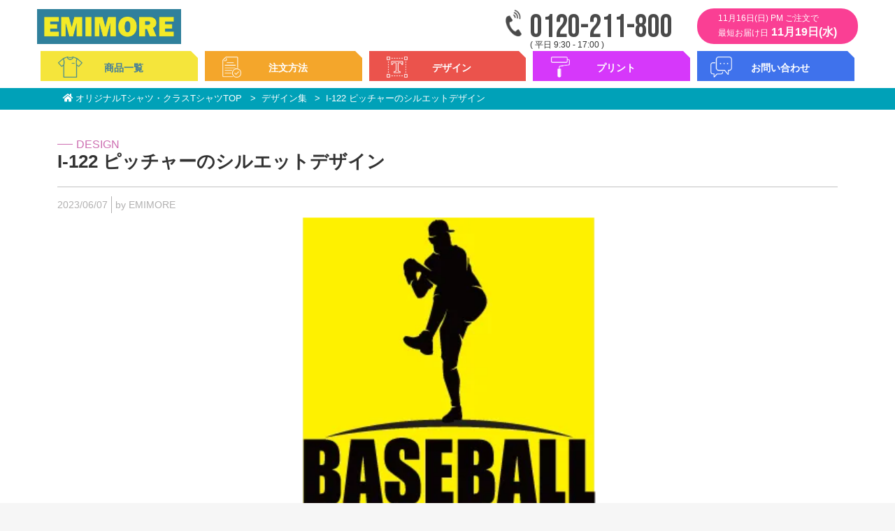

--- FILE ---
content_type: text/html; charset=UTF-8
request_url: https://emi-more.com/design/detail/122
body_size: 11087
content:
<!doctype html>
<html lang="ja">
<head prefix="og: http://ogp.me/ns# fb: http://ogp.me/ns/fb# product: http://ogp.me/ns/product#">
    <meta charset="utf-8">
    <meta name="viewport" content="width=device-width, initial-scale=1, shrink-to-fit=no">
    <meta name="eccube-csrf-token" content="MdwXbuvF8YqOSUC7Vg9az2PhFrnNGNSm_ZGiZkaW8dM">
    
        
    <title>I-122 ピッチャーのシルエットデザイン / クラスTシャツ・オリジナルTシャツの作成は「EMIMORE」</title>
    
                
    

<meta property="og:type" content="article"/>
<meta property="og:site_name" content="EMIMORE"/>
    <meta name="description" content="デザイン集の詳細ページです。デザインのイメージをしやすいようデザインシミュレーション機能もありますので、ぜひ活用ください。">
    <meta property="og:description" content="デザイン集の詳細ページです。デザインのイメージをしやすいようデザインシミュレーション機能もありますので、ぜひ活用ください。"/>
                <meta property="og:url" content="https://emi-more.com/design/detail/122"/>
    <link rel="canonical" href="https://emi-more.com/design/detail/122" />
    
                

    <link rel="icon" href="/html/user_data/assets/img/common/favicon.ico">
    <link rel="stylesheet" href="/html/user_data/assets/css/reset.css">    
    <link href="https://cdn.jsdelivr.net/npm/bootstrap@5.0.2/dist/css/bootstrap.min.css" rel="stylesheet" integrity="sha384-EVSTQN3/azprG1Anm3QDgpJLIm9Nao0Yz1ztcQTwFspd3yD65VohhpuuCOmLASjC" crossorigin="anonymous">
    <link rel="stylesheet" href="https://use.fontawesome.com/releases/v5.3.1/css/all.css" integrity="sha384-mzrmE5qonljUremFsqc01SB46JvROS7bZs3IO2EmfFsd15uHvIt+Y8vEf7N7fWAU" crossorigin="anonymous">
    <link rel="stylesheet" href="//cdn.jsdelivr.net/jquery.slick/1.6.0/slick.css">
    <link rel="stylesheet" href="https://cdn.jsdelivr.net/npm/flatpickr/dist/flatpickr.min.css">
    <link rel="stylesheet" href="https://cdn.jsdelivr.net/npm/bootstrap-icons@1.5.0/font/bootstrap-icons.css">    
    <link rel="stylesheet" href="https://cdn.jsdelivr.net/npm/swiper@8/swiper-bundle.min.css"/>

    <link rel="stylesheet" href="/html/template/default/assets/css/style.css">
    <link rel="stylesheet" href="/html/user_data/assets/css/base.css">
    <link rel="stylesheet" href="/html/user_data/assets/css/header.css">
     
        
    <style>

.design-heading-h2 {
	font-size: 26px;
  font-weight:bold;
  border-bottom:solid 1px #c2c2c2;  
  padding: 20px 0px;
}

@media (max-width: 767px) {
  .design-heading-h2 {
    font-size: 20px;
    font-weight:bold;
    border-bottom:solid 1px #c2c2c2;
    margin: 10px 0px;
  }
}

.design-heading-h2 span {
	display: flex;
  font-weight:normal; 
	align-items: center;
	color: #cd6eb1;
	font-size: 16px;
	text-transform: uppercase;
}



@media (max-width: 767px) {
  .design-heading-h2 span {
    display: flex;
   
    font-weight:normal;
    align-items: center;
    color: #cd6eb1;
    font-size: 13px;
    text-transform: uppercase;
  } 
}


.design-heading-h2 span::before {
	content: '';
	display: inline-block;
	margin-right: 5px;
	width: 22px;
	height: 1px;
	background-color: #cd6eb1;
}



@media (max-width: 767px) {
  .design-heading-h2 span::before {
    content: '';
    display: inline-block;
    margin-right: 7px;
    width: 18px;
    height: 1px;
    background-color: #cd6eb1;
  }
}

.publish-date{
    display: inline-block;
    font-size:14px;
    color:#b1b0b0;
}

.author-name{
    display: inline-block;
    font-size:14px;
    color:#b1b0b0;
    border-left: solid 1px #b1b0b0;
    padding: 0 5px;
    margin: 5px 2px;    
}
.design-description{
    margin:10px 0px;
    font-size:15px;
}


@media (max-width: 767px) {
  .publish-date{
      font-size:13px;
  }

  .author-name{
      font-size:13px;
  }
  .design-description{
      font-size:14px;
  }    
}



.design-comment-area{
  margin: 1em 5em;
  padding: 1.5em 1em 1em;
  position: relative;
  border: 1px solid #a8a7a7;
  background-color: #fff;
}

@media (max-width: 767px) {
  .design-comment-area{
    margin: 3em 0em;
    padding: 1.5em 1em 1em;
    position: relative;
    border: 1px solid #a8a7a7;
    background-color: #fff;
  }
}

.design-comment-title{
  position: absolute;
  top: -0.8em;
  left: 10px;
  font-weight: bold;
  font-size: 1.1em;
  background-color: #bababa;
  color: #fff;
  padding: 0 0.5em;
}

.design-comment-area p{
  margin: 0;
  padding: 0;
  font-size:16px;
}

.disp-area{
  
}


.main_design{
 position: relative;
 max-width:450px;
 margin: 0 auto;
}

.simulation-title{
  padding:80px 0 15px 0;
  max-width: 800px;
  margin: 0 auto;
}


.body_simulation{
 position: relative;
 max-width:600px;
 margin: 0 auto;
}


.overlay_design{
    position: absolute;
    width: 200px;
    height: auto;
    /*
    left: 34%;
    
    */
    left: 50%;    
    transform: translateX(-50%);    
    top: 24%;
}

@media (max-width: 767px) {
  .overlay_design{
      position: absolute;
      width: 130px;
      height: auto;
      top: 24%;
  }
}


.color-select{
  margin:1em 1em;
  border-top:solid 3px #8B968D;
  border-bottom:solid 3px #8B968D;
  background-color:#fafafa;/*背景色*/  
}


.color-message{
  font-size: 16px;
  margin: 1em 0em;
  color: #666;
  text-align: center;
}



@media (max-width: 767px) {
  .color-message{
    font-size: 14px;
    margin: 1.5em 0em;
    color: #666;
    text-align: center;
  }
}


.body_color_chip_area{
  display:flex;
  flex-wrap: wrap;
  background:#fff;
  padding-top:20px;
}


@media (max-width: 767px) {
  .body_color_chip_area{
    margin-top: 20px;
    display:flex;
    flex-wrap: wrap;
    overflow-y: scroll;
    height: 400px;    
  }  
}

.color_chip_item{
  /*width:10%;*/
   width:8.3%
}

@media (max-width: 767px) {
  .color_chip_item{
    width:20%;
  }
} 
</style>
    <link href="https://cdnjs.cloudflare.com/ajax/libs/lightbox2/2.7.1/css/lightbox.css" rel="stylesheet">
    <script src="https://code.jquery.com/jquery-3.6.0.min.js" integrity="sha256-/xUj+3OJU5yExlq6GSYGSHk7tPXikynS7ogEvDej/m4=" crossorigin="anonymous"></script>
    <script src="https://cdn.jsdelivr.net/npm/swiper@8/swiper-bundle.min.js"></script>

                    <!-- ▼GTMコード -->
            <!-- Google Tag Manager -->
<script>(function(w,d,s,l,i){w[l]=w[l]||[];w[l].push({'gtm.start':
new Date().getTime(),event:'gtm.js'});var f=d.getElementsByTagName(s)[0],
j=d.createElement(s),dl=l!='dataLayer'?'&l='+l:'';j.async=true;j.src=
'https://www.googletagmanager.com/gtm.js?id='+i+dl;f.parentNode.insertBefore(j,f);
})(window,document,'script','dataLayer','GTM-WXKDZRTP');</script>
<!-- End Google Tag Manager -->
        <!-- ▲GTMコード -->
    <!-- ▼GoogleAnalytics -->
            <!-- Global site tag (gtag.js) - Google Analytics -->
<script async src="https://www.googletagmanager.com/gtag/js?id=G-VD4WGSRC1R"></script>
<script>
  window.dataLayer = window.dataLayer || [];
  function gtag(){dataLayer.push(arguments);}
  gtag('js', new Date());

 gtag('config', 'G-VD4WGSRC1R');
 /*gtag('config', 'UA-226541053-1');*/

</script>
        <!-- ▲GoogleAnalytics -->

                <link rel="stylesheet" href="/html/user_data/assets/css/customize.css">
</head>
<body id="page_design_detail" class="other_page">
        <!-- ▼GTMボディコード -->
            <!-- Google Tag Manager (noscript) -->
<noscript><iframe src="https://www.googletagmanager.com/ns.html?id=GTM-WXKDZRTP"
height="0" width="0" style="display:none;visibility:hidden"></iframe></noscript>
<!-- End Google Tag Manager (noscript) -->
        <!-- ▲GTMボディコード -->



<!--<div class="ec-layoutRole">-->
        
    <!--<div class="ec-layoutRole__header">-->
                <!-- ▼ヘッダー -->
            <script type="application/ld+json">
  {
  "@context" : "http://schema.org",
  "@type" : "WebSite",
  "name" : "EMIMORE",
  "url" : "https://emi-more.com/"
  }
</script>
<!-- 20240605 SiteNavigation構造化データ追加 -->
<!-- 20240805 SiteNavigation構造化データ修正 -->
<script type="application/ld+json">
{
"@context": "http://schema.org",
"@type": "SiteNavigationElement",
"hasPart": [
{"@type": "WebPage","name": "【最短・高品質・激安】クラスTシャツ・オリジナルTシャツの作成なら「EMIMORE」",
"url": "https://emi-more.com/"},
{"@type": "WebPage","name": "すべて",
"url": "https://emi-more.com/products/list"},
{"@type": "WebPage","name": "Tシャツ",
"url": "https://emi-more.com/products/list?category_id=11"},
{"@type": "WebPage","name": "ロングTシャツ",
"url": "https://emi-more.com/products/list?category_id=22"},
{"@type": "WebPage","name": "ドライ・スポーツ",
"url": "https://emi-more.com/products/list?category_id=12"},
{"@type": "WebPage","name": "ポロシャツ",
"url": "https://emi-more.com/products/list?category_id=13"},
{"@type": "WebPage","name": "スウェット・パーカー",
"url": "https://emi-more.com/products/list?category_id=14"},
{"@type": "WebPage","name": "ブルゾン",
"url": "https://emi-more.com/products/list?category_id=15"},
{"@type": "WebPage","name": "パンツ",
"url": "https://emi-more.com/products/list?category_id=18"},
{"@type": "WebPage","name": " バッグ",
"url": "https://emi-more.com/products/list?category_id=9"},
{"@type": "WebPage","name": " タオル",
"url": "https://emi-more.com/products/list?category_id=19"},
{"@type": "WebPage","name": " ビブス",
"url": "https://emi-more.com/products/list?category_id=17"},
{"@type": "WebPage","name": " キャップ",
"url": "https://emi-more.com/products/list?category_id=24"},
{"@type": "WebPage","name": "無地アイテム",
"url": "https://emi-more.com/products/list?category_id=25"},
{"@type": "WebPage","name": " その他",
"url": "https://emi-more.com/products/list?category_id=10"},
{"@type": "WebPage","name": " デザイン集",
"url": "https://emi-more.com/print/design"},
{"@type": "WebPage","name": " 書体一覧",
"url": "https://emi-more.com/print/typeface"},
{"@type": "WebPage","name": "カラフルプリント",
"url": "https://emi-more.com/print/colorful"},
{"@type": "WebPage","name": "カラフルカスタムプリント",
"url": "https://emi-more.com/print/custom"},
{"@type": "WebPage","name": "シンプルプリント",
"url": "https://emi-more.com/print/simple"},
{"@type": "WebPage","name": "刺繍",
"url": "https://emi-more.com/print/embroidery"},
{"@type": "WebPage","name": "ネーム・ナンバープリント",
"url": "https://emi-more.com/print/name_number_print"},
{"@type": "WebPage","name": "カラフルビブス",
"url": "https://emi-more.com/print/bibs"},
{"@type": "WebPage","name": "ご注文の流れ",
"url": "https://emi-more.com/about/order_flow"},
{"@type": "WebPage","name": "WEBサイトの注文方法",
"url": "https://emi-more.com/about/order"},
{"@type": "WebPage","name": "お支払い方法について",
"url": "https://emi-more.com/about/payment"},
{"@type": "WebPage","name": "料金について",
"url": "https://emi-more.com/about/price"},
{"@type": "WebPage","name": "サービス特集",
"url": "https://emi-more.com/about/service"},
{"@type": "WebPage","name": "よくある質問",
"url": "https://emi-more.com/about/question"},
{"@type": "WebPage","name": "お問い合わせフォーム",
"url": "https://emi-more.com/contact"},
{"@type": "WebPage","name": "コンシェルサービス",
"url": "https://emi-more.com/concierge"},
{"@type": "WebPage","name": "カタログ無料請求",
"url": "https://emi-more.com/catalog"},
{"@type": "WebPage","name": "特集一覧",
"url": "https://emi-more.com/lp"},
{"@type": "WebPage","name": "作成事例/ブログ",
"url": "https://emi-more.com/blog/"},
{"@type": "WebPage","name": "お客様の声",
"url": "https://emi-more.com/reviews"},
{"@type": "WebPage","name": "クラスTシャツを激安で作成する方法",
"url": "https://emi-more.com/blog/32/"}
]}</script>
<!-- //20240805 SiteNavigation構造化データ修正 -->
<!-- //20240605 SiteNavigation構造化データ追加 -->
  <!-- 20241016 追加 最短お届け日情報 -->
  <!-- 最短お届け日情報追加に伴い、class「retouch」追加-->









    <!-- Header Start -->
    <header class="site-header" id="js-header">
      <div class="inner">      
        <div class="site-header-top">
          <div class="header-logo">
              <a href="/">
                <img src="/html/user_data/assets/img/top/logo.webp" alt="EMIMORE">
              </a>
          </div>

          <ul class="header-top-nav">
            <li class="tel">
              <a class="bebas-neue-regular" href="tel:0120-211-800">
                0120-211-800
              </a>
              <p>( 平日 9:30 - 17:00 )</p>
            </li>

                      
            <li class="delivery">
              <div class="delivery-frame">
                <p class="top">11月16日(日) PM ご注文で</p>
                <p>最短お届け日<span>11月19日(水)</span></p>  
              </div>
            </li>            
          </ul>
          <div class="drawer-bars">
            <span class="drawer-bar"></span>
            <span class="drawer-bar"></span>
            <span class="drawer-bar"></span>
          </div>          
        </div>



        <div class="site-header-bottom">   
          <nav>
            <ul id="dropmenu">              
              <li class="header-menu header-menu-1">
                <a tabindex="-1" class="menu-title-1">
                  <span>商品一覧</span>
                </a>
                <ul class="ul_colmn">
                    <li class="menu-item"><a href="https://emi-more.com/products/list?category_id=11">Tシャツ</a></li>
                    <li class="menu-item"><a href="https://emi-more.com/products/list?category_id=22">ロングTシャツ</a></li>
                    <li class="menu-item"><a href="https://emi-more.com/products/list?category_id=12">ドライ・スポーツ</a></li>
                    <li class="menu-item"><a href="https://emi-more.com/products/list?category_id=13">ポロシャツ</a></li>
                    <li class="menu-item"><a href="https://emi-more.com/products/list?category_id=14">スウェット・パーカー</a></li>        
                    <li class="menu-item"><a href="https://emi-more.com/products/list?category_id=15">ブルゾン</a></li>                
                    <li class="menu-item"><a href="https://emi-more.com/products/list?category_id=18">パンツ</a></li>                                
                    <li class="menu-item"><a href="https://emi-more.com/products/list?category_id=9">&nbsp;バッグ</a></li>                        
                    <li class="menu-item"><a href="https://emi-more.com/products/list?category_id=19">&nbsp;タオル</a></li>    
                    <li class="menu-item"><a href="https://emi-more.com/products/list?category_id=17">&nbsp;ビブス</a></li>    
                    <li class="menu-item"><a href="https://emi-more.com/products/list?category_id=24">&nbsp;キャップ</a></li>    
                    <li class="menu-item"><a href="https://emi-more.com/products/list?category_id=10">&nbsp;その他</a></li>
                </ul>                
              </li>              

              <li class="header-menu header-menu-2">
                <a tabindex="-1" class="menu-title-2">
                  <span>注文方法</span>
                </a>
                <ul class="ul_colmn">
                    <li class="menu-item"><a href="https://emi-more.com/about/order_flow">ご注文の流れ</a></li>
                    <li class="menu-item"><a href="https://emi-more.com/about/order">WEBサイトの注文方法</a></li>
                    <li class="menu-item"><a href="https://emi-more.com/about/payment">お支払い方法について</a></li>   
                    <li class="menu-item"><a href="https://emi-more.com/about/price">料金について</a></li>            
                    <li class="menu-item"><a href="https://emi-more.com/about/service">割引・サービス特集</a></li> 
                    <li class="menu-item"><a href="https://emi-more.com/about/question">よくある質問</a></li>                  
                </ul>                    
              </li>

              <li class="header-menu header-menu-3">
                <a tabindex="-1" class="menu-title-3">
                  <span>デザイン</span>
                </a>
                <ul class="ul_colmn">
                    <li class="menu-item"><a href="https://emi-more.com/print/design">&nbsp;デザイン集</a></li>    
                    <li class="menu-item"><a href="https://emi-more.com/print/typeface">&nbsp;書体一覧</a></li>
                </ul>
              </li>
              <li class="header-menu header-menu-4">
                <a tabindex="-1" class="menu-title-4">
                  <span>プリント</span>
                </a>
                <ul class="ul_colmn">
                    <li class="menu-item"><a href="https://emi-more.com/print/colorful">カラフルプリント</a></li>
                    <li class="menu-item"><a href="https://emi-more.com/print/custom">カラフルカスタムプリント</a></li>
                    <li class="menu-item"><a href="https://emi-more.com/print/kirakira">キラキラプリント</a></li>
                    <li class="menu-item"><a href="https://emi-more.com/print/simple">シンプルプリント</a></li>
                    <li class="menu-item"><a href="https://emi-more.com/print/embroidery">刺繍</a></li>
                    <li class="menu-item"><a href="https://emi-more.com/print/name_number_print">ネーム・ナンバープリント</a></li>
                    <!--
                    <li class="menu-item"><a href="https://emi-more.com/print/bibs">カラフルビブス</a></li>
                    -->
                    <li class="menu-item"><a href="/lp/lp_name_number/">背ネーム・ナンバー</a></li>
                </ul>             
              </li>
              
              
              <li class="header-menu header-menu-5">
                <a tabindex="-1" class="menu-title-5">
                  <span>お問い合わせ</span>
                </a>
                <ul class="ul_colmn">
                    <li class="menu-item"><a href="https://emi-more.com/contact">お問い合わせフォーム</a></li>   
                    <li class="menu-item"><a href="https://emi-more.com/concierge">コンシェルサービス</a></li>
                    <li class="menu-item"><a href="https://emi-more.com/catalog">カタログ無料請求</a></li>
                </ul>                                
              </li>
              
            </ul>
          </nav>
        </div>     

        <nav class="drawer-nav header-nav">
          <ul>
            <li>
              <span class="sub-menu-title">
                <span class="sub-menu-title-inner">
                  <img src="/html/user_data/assets/img/top/icon-1.webp" alt="商品一覧">
                  商品一覧
                </span>
                <span class="sub-menu-title-close"></span>
              </span>
              <ul class="sub-menu">
                  <li class="menu-item"><a href="https://emi-more.com/products/list?category_id=11">Tシャツ</a></li>
                  <li class="menu-item"><a href="https://emi-more.com/products/list?category_id=22">ロングTシャツ</a></li>
                  <li class="menu-item"><a href="https://emi-more.com/products/list?category_id=12">ドライ・スポーツ</a></li>
                  <li class="menu-item"><a href="https://emi-more.com/products/list?category_id=13">ポロシャツ</a></li>
                  <li class="menu-item"><a href="https://emi-more.com/products/list?category_id=14">スウェット・パーカー</a></li>        
                  <li class="menu-item"><a href="https://emi-more.com/products/list?category_id=15">ブルゾン</a></li>                
                  <li class="menu-item"><a href="https://emi-more.com/products/list?category_id=18">パンツ</a></li>                                
                  <li class="menu-item"><a href="https://emi-more.com/products/list?category_id=9">&nbsp;バッグ</a></li>                        
                  <li class="menu-item"><a href="https://emi-more.com/products/list?category_id=19">&nbsp;タオル</a></li>    
                  <li class="menu-item"><a href="https://emi-more.com/products/list?category_id=17">&nbsp;ビブス</a></li>    
                  <li class="menu-item"><a href="https://emi-more.com/products/list?category_id=24">&nbsp;キャップ</a></li>    
                  <li class="menu-item"><a href="https://emi-more.com/products/list?category_id=10">&nbsp;その他</a></li>
              </ul>
            </li>
            <li>
              <span class="sub-menu-title">
                <span class="sub-menu-title-inner">
                  <img src="/html/user_data/assets/img/top/icon-3.webp" alt="ご注文方法">
                  ご注文方法
                </span>
                <span class="sub-menu-title-close"></span>
              </span>
              <ul class="sub-menu">
                  <li class="menu-item"><a href="https://emi-more.com/about/order_flow">ご注文の流れ</a></li>
                  <li class="menu-item"><a href="https://emi-more.com/about/order">WEBサイトの注文方法</a></li>   
                  <li class="menu-item"><a href="https://emi-more.com/about/payment">お支払い方法について</a></li>
                  <li class="menu-item"><a href="https://emi-more.com/about/price">料金について</a></li>            
                  <li class="menu-item"><a href="https://emi-more.com/about/service">割引・サービス特集</a></li>            
                  <li class="menu-item"><a href="https://emi-more.com/about/question">よくある質問</a></li>                            
              </ul>
            </li>
            <li>
              <span class="sub-menu-title">
                <span class="sub-menu-title-inner">
                  <img src="/html/user_data/assets/img/top/icon-4.webp" alt="デザインについて">
                  デザインについて
                </span>
                <span class="sub-menu-title-close"></span>
              </span>
              <ul class="sub-menu">
                  <li class="menu-item"><a href="https://emi-more.com/print/design">&nbsp;デザイン集</a></li>    
                  <li class="menu-item"><a href="https://emi-more.com/print/typeface">&nbsp;書体一覧</a></li>
              </ul>
            </li>
            <li>
              <span class="sub-menu-title">
                <span class="sub-menu-title-inner">
                  <img src="/html/user_data/assets/img/top/icon-5.webp" alt="プリントについて">
                  プリントについて
                </span>
                <span class="sub-menu-title-close"></span>
              </span>
              <ul class="sub-menu">
                  <li class="menu-item"><a href="https://emi-more.com/print/colorful">カラフルプリント</a></li>
                  <li class="menu-item"><a href="https://emi-more.com/print/custom">カラフルカスタムプリント</a></li>  
                  <li class="menu-item"><a href="https://emi-more.com/print/kirakira">キラキラプリント</a></li>  
                  <li class="menu-item"><a href="https://emi-more.com/print/simple">シンプルプリント</a></li>
                  <li class="menu-item"><a href="https://emi-more.com/print/embroidery">刺繍</a></li>
                  <li class="menu-item"><a href="https://emi-more.com/print/name_number_print">ネーム・ナンバープリント</a></li>
                  <!--
                  <li class="menu-item"><a href="https://emi-more.com/print/bibs">カラフルビブス</a></li>
                  -->
                  <li class="menu-item"><a href="/lp/lp_name_number/">背ネーム・ナンバー</a></li>
              </ul>
            </li>
            <li>
              <span class="sub-menu-title">
                <span class="sub-menu-title-inner">
                  <img src="/html/user_data/assets/img/top/icon-2.webp" alt="お問い合わせ">
                  お問い合わせ
                </span>
                <span class="sub-menu-title-close"></span>
              </span>
              <ul class="sub-menu">
                  <li class="menu-item"><a href="https://emi-more.com/contact">お問い合わせフォーム</a></li>
                  <li class="menu-item"><a href="https://emi-more.com/concierge">コンシェルサービス</a></li>      
                  <li class="menu-item"><a href="https://emi-more.com/catalog">カタログ無料請求</a></li>                      
              </ul>
            </li>
            <li>
              <span class="sub-menu-title">
                <span class="sub-menu-title-inner">
                  <img src="/html/user_data/assets/img/top/icon-blog.webp" alt="作成事例/ブログ">
                  作成事例/ブログ
                </span>
                <span class="sub-menu-title-close"></span>
              </span>
              <ul class="sub-menu">
                  <li class="menu-item"><a href="https://emi-more.com/blog/">作成事例/ブログ</a></li>
                  <li class="menu-item"><a href="https://emi-more.com/reviews">お客様の声</a></li>
              </ul>
            </li>
            <li>
              <span class="sub-menu-title">
                <span class="sub-menu-title-inner">
                  <a href="https://emi-more.com/lp">
                      <img src="/html/user_data/assets/img/top/star.webp" alt="特集一覧">
                      特集一覧
                  </a>
                </span>
                <span class="sub-menu-title-close"></span>
              </span>
            </li>          
          </ul>
        </nav>            
      </div>
    </header>
        <!-- ▲ヘッダー -->

        <!--</div>-->
    
        
    <!--<div class="container">-->
                
                
        <!--<div class="ec-layoutRole__main">-->
        <main class="main">
                        
                        
  <div class="c-bread-crumb-list" aria-label="パンくずリスト">
    <ol itemscope itemtype="http://schema.org/BreadcrumbList" class="breadcrumb">
      <li itemprop="itemListElement" itemscope itemtype="http://schema.org/ListItem">
        <a itemprop="item" href="https://emi-more.com/">
          <span itemprop="name">オリジナルTシャツ・クラスTシャツTOP</span>
        </a>
        <meta itemprop="position" content="1" />
      </li>
      <li itemprop="itemListElement" itemscope itemtype="http://schema.org/ListItem">
        <a itemprop="item" href="https://emi-more.com/print/design">
          <span itemprop="name">デザイン集</span>
        </a>
        <meta itemprop="position" content="2" />
      </li>      
      <li>I-122 ピッチャーのシルエットデザイン</li>
    </ol>
  </div>

<div class="container">
    <div>
        <h2 class="design-heading-h2"><span class="before-char">Design</span>I-122 ピッチャーのシルエットデザイン</h2>
    </div>

    <div class="author-info">
        <div class="publish-date">2023/06/07</div>
        <div class="author-name"> by EMIMORE</div>
    </div>

    <div class="main_design">
      <img src="/html/user_data/assets/img/print/design/I-122.webp" loading="lazy"  class="" alt="デザイン">
    </div>  

 
    <div class="design-comment-area">
      <div class="design-comment-title">COMMENT</div>
      <p>ピッチャーのシルエットデザインです！<br />
シンプルで使いやすく、どんなTシャツにも合うデザインです！</p>
    </div>


    <div class="simulation-title">
      <img id="" src="/html/user_data/assets/img/print/design/detail/simulation_title.jpg" loading="lazy"  class="" alt="デザイン">
    </div>  

    <div class="disp-area">
      <div class="body_simulation">
        <img id="main_design_body" src="/html/user_data/assets/img/print/design/design_body/design_image_body_001.webp" loading="lazy"  class="" alt="デザイン">
        <img src="/html/user_data/assets/img/print/design/none_bg_design/none_bg_I-122.webp" loading="lazy"  class="overlay_design" alt="デザイン">
      </div>  


    <div class="color-select">
      <div class="color-message">
          <p>お好きなTシャツカラーに変更することができます！<br><span class="small">※TシャツはスマイルTシャツ(085CVT)です。</p>
      </div>


      <div class="body_color_chip_area">
        <div class="color_chip_item">
          <a data-code="001" class="color_chip_a">
          <img src="/html/user_data/assets/img/print/design/design_body/design_image_body_001.webp" loading="lazy"  class="" alt="デザイン">
          </a>
        </div>
        <div class="color_chip_item">
          <a data-code="003" class="color_chip_a">
          <img src="/html/user_data/assets/img/print/design/design_body/design_image_body_003.webp" loading="lazy"  class="" alt="デザイン">
          </a>
        </div>
        <div class="color_chip_item">
          <a data-code="005" class="color_chip_a">
          <img src="/html/user_data/assets/img/print/design/design_body/design_image_body_005.webp" loading="lazy"  class="" alt="デザイン">
          </a>
        </div>
        <div class="color_chip_item">
          <a data-code="010" class="color_chip_a">
          <img src="/html/user_data/assets/img/print/design/design_body/design_image_body_010.webp" loading="lazy"  class="" alt="デザイン">
          </a>
        </div>
        <div class="color_chip_item">
          <a data-code="011" class="color_chip_a">
          <img src="/html/user_data/assets/img/print/design/design_body/design_image_body_011.webp" loading="lazy"  class="" alt="デザイン">
          </a>
        </div>      
        <div class="color_chip_item">
          <a data-code="014" class="color_chip_a">
          <img src="/html/user_data/assets/img/print/design/design_body/design_image_body_014.webp" loading="lazy"  class="" alt="デザイン">
          </a>
        </div>            
        <div class="color_chip_item">
          <a data-code="015" class="color_chip_a">
          <img src="/html/user_data/assets/img/print/design/design_body/design_image_body_015.webp" loading="lazy"  class="" alt="デザイン">
          </a>
        </div>            
        <!--
        <div class="color_chip_item">
          <a data-code="019" class="color_chip_a">
          <img src="/html/user_data/assets/img/print/design/design_body/design_image_body_019.webp" loading="lazy"  class="" alt="デザイン">
          </a>
        </div>
        -->
        <div class="color_chip_item">
          <a data-code="020" class="color_chip_a">
          <img src="/html/user_data/assets/img/print/design/design_body/design_image_body_020.webp" loading="lazy"  class="" alt="デザイン">
          </a>
        </div>
        <div class="color_chip_item">
          <a data-code="024" class="color_chip_a">
          <img src="/html/user_data/assets/img/print/design/design_body/design_image_body_024.webp" loading="lazy"  class="" alt="デザイン">
          </a>
        </div>
        <div class="color_chip_item">
          <a data-code="025" class="color_chip_a">
          <img src="/html/user_data/assets/img/print/design/design_body/design_image_body_025.webp" loading="lazy"  class="" alt="デザイン">
          </a>
        </div>
        <!--                                    
        <div class="color_chip_item">
          <a data-code="026" class="color_chip_a">
          <img src="/html/user_data/assets/img/print/design/design_body/design_image_body_026.webp" loading="lazy"  class="" alt="デザイン">
          </a>
        </div>
        -->
        <div class="color_chip_item">
          <a data-code="031" class="color_chip_a">
          <img src="/html/user_data/assets/img/print/design/design_body/design_image_body_031.webp" loading="lazy"  class="" alt="デザイン">
          </a>
        </div> 
        <div class="color_chip_item">
          <a data-code="032" class="color_chip_a">
          <img src="/html/user_data/assets/img/print/design/design_body/design_image_body_032.webp" loading="lazy"  class="" alt="デザイン">
          </a>
        </div>
        <!--
        <div class="color_chip_item">
          <a data-code="033" class="color_chip_a">
          <img src="/html/user_data/assets/img/print/design/design_body/design_image_body_033.webp" loading="lazy"  class="" alt="デザイン">
          </a>
        </div>
        -->
        <div class="color_chip_item">
          <a data-code="034" class="color_chip_a">
          <img src="/html/user_data/assets/img/print/design/design_body/design_image_body_034.webp" loading="lazy"  class="" alt="デザイン">
          </a>
        </div>
        <div class="color_chip_item">
          <a data-code="035" class="color_chip_a">
          <img src="/html/user_data/assets/img/print/design/design_body/design_image_body_035.webp" loading="lazy"  class="" alt="デザイン">
          </a>
        </div>
        <div class="color_chip_item">
          <a data-code="037" class="color_chip_a">
          <img src="/html/user_data/assets/img/print/design/design_body/design_image_body_037.webp" loading="lazy"  class="" alt="デザイン">
          </a>
        </div>
        <div class="color_chip_item">
          <a data-code="038" class="color_chip_a">
          <img src="/html/user_data/assets/img/print/design/design_body/design_image_body_038.webp" loading="lazy"  class="" alt="デザイン">
          </a>
        </div>
        <div class="color_chip_item">
          <a data-code="039" class="color_chip_a">
          <img src="/html/user_data/assets/img/print/design/design_body/design_image_body_039.webp" loading="lazy"  class="" alt="デザイン">
          </a>
        </div>
        <div class="color_chip_item">
          <a data-code="044" class="color_chip_a">
          <img src="/html/user_data/assets/img/print/design/design_body/design_image_body_044.webp" loading="lazy"  class="" alt="デザイン">
          </a>
        </div>
        <div class="color_chip_item">
          <a data-code="073" class="color_chip_a">
          <img src="/html/user_data/assets/img/print/design/design_body/design_image_body_073.webp" loading="lazy"  class="" alt="デザイン">
          </a>
        </div>
        <!--
        <div class="color_chip_item">
          <a data-code="077" class="color_chip_a">
          <img src="/html/user_data/assets/img/print/design/design_body/design_image_body_077.webp" loading="lazy"  class="" alt="デザイン">
          </a>
        </div>                                                                        
        <div class="color_chip_item">
          <a data-code="095" class="color_chip_a">
          <img src="/html/user_data/assets/img/print/design/design_body/design_image_body_095.webp" loading="lazy"  class="" alt="デザイン">
          </a>
        </div>     
        -->                                                                   
        <div class="color_chip_item">
          <a data-code="097" class="color_chip_a">
          <img src="/html/user_data/assets/img/print/design/design_body/design_image_body_097.webp" loading="lazy"  class="" alt="デザイン">
          </a>
        </div>
        <div class="color_chip_item">
          <a data-code="106" class="color_chip_a">
          <img src="/html/user_data/assets/img/print/design/design_body/design_image_body_106.webp" loading="lazy"  class="" alt="デザイン">
          </a>
        </div>
        <div class="color_chip_item">
          <a data-code="109" class="color_chip_a">
          <img src="/html/user_data/assets/img/print/design/design_body/design_image_body_109.webp" loading="lazy"  class="" alt="デザイン">
          </a>
        </div>
        <div class="color_chip_item">
          <a data-code="112" class="color_chip_a">
          <img src="/html/user_data/assets/img/print/design/design_body/design_image_body_112.webp" loading="lazy"  class="" alt="デザイン">
          </a>
        </div>                                                                        
        <div class="color_chip_item">
          <a data-code="128" class="color_chip_a">
          <img src="/html/user_data/assets/img/print/design/design_body/design_image_body_128.webp" loading="lazy"  class="" alt="デザイン">
          </a>
        </div>
        <div class="color_chip_item">
          <a data-code="129" class="color_chip_a">
          <img src="/html/user_data/assets/img/print/design/design_body/design_image_body_129.webp" loading="lazy"  class="" alt="デザイン">
          </a>
        </div>                                                                              
        <!--
        <div class="color_chip_item">
          <a data-code="131" class="color_chip_a">
          <img src="/html/user_data/assets/img/print/design/design_body/design_image_body_131.webp" loading="lazy"  class="" alt="デザイン">
          </a>
        </div>
        -->
        <div class="color_chip_item">
          <a data-code="132" class="color_chip_a">
          <img src="/html/user_data/assets/img/print/design/design_body/design_image_body_132.webp" loading="lazy"  class="" alt="デザイン">
          </a>
        </div>
        <div class="color_chip_item">
          <a data-code="133" class="color_chip_a">
          <img src="/html/user_data/assets/img/print/design/design_body/design_image_body_133.webp" loading="lazy"  class="" alt="デザイン">
          </a>
        </div>
        <div class="color_chip_item">
          <a data-code="134" class="color_chip_a">
          <img src="/html/user_data/assets/img/print/design/design_body/design_image_body_134.webp" loading="lazy"  class="" alt="デザイン">
          </a>
        </div>                            
        <div class="color_chip_item">
          <a data-code="138" class="color_chip_a">
          <img src="/html/user_data/assets/img/print/design/design_body/design_image_body_138.webp" loading="lazy"  class="" alt="デザイン">
          </a>
        </div>
        <div class="color_chip_item">
          <a data-code="146" class="color_chip_a">
          <img src="/html/user_data/assets/img/print/design/design_body/design_image_body_146.webp" loading="lazy"  class="" alt="デザイン">
          </a>
        </div>
        <div class="color_chip_item">
          <a data-code="153" class="color_chip_a">
          <img src="/html/user_data/assets/img/print/design/design_body/design_image_body_153.webp" loading="lazy"  class="" alt="デザイン">
          </a>
        </div>
        <!--
        <div class="color_chip_item">
          <a data-code="155" class="color_chip_a">
          <img src="/html/user_data/assets/img/print/design/design_body/design_image_body_155.webp" loading="lazy"  class="" alt="デザイン">
          </a>
        </div>
        -->
        <div class="color_chip_item">
          <a data-code="165" class="color_chip_a">
          <img src="/html/user_data/assets/img/print/design/design_body/design_image_body_165.webp" loading="lazy"  class="" alt="デザイン">
          </a>
        </div>
        <div class="color_chip_item">
          <a data-code="167" class="color_chip_a">
          <img src="/html/user_data/assets/img/print/design/design_body/design_image_body_167.webp" loading="lazy"  class="" alt="デザイン">
          </a>
        </div>
        <!--                                                                                 
        <div class="color_chip_item">
          <a data-code="169" class="color_chip_a">
          <img src="/html/user_data/assets/img/print/design/design_body/design_image_body_169.webp" loading="lazy"  class="" alt="デザイン">
          </a>
        </div>
        -->
        <!--                                                                                 
        <div class="color_chip_item">
          <a data-code="170" class="color_chip_a">
          <img src="/html/user_data/assets/img/print/design/design_body/design_image_body_170.webp" loading="lazy"  class="" alt="デザイン">
          </a>
        </div>
        -->
        <div class="color_chip_item">
          <a data-code="171" class="color_chip_a">
          <img src="/html/user_data/assets/img/print/design/design_body/design_image_body_171.webp" loading="lazy"  class="" alt="デザイン">
          </a>
        </div>
        <div class="color_chip_item">
          <a data-code="188" class="color_chip_a">
          <img src="/html/user_data/assets/img/print/design/design_body/design_image_body_188.webp" loading="lazy"  class="" alt="デザイン">
          </a>
        </div>
        <!--                              
        <div class="color_chip_item">
          <a data-code="191" class="color_chip_a">
          <img src="/html/user_data/assets/img/print/design/design_body/design_image_body_191.webp" loading="lazy"  class="" alt="デザイン">
          </a>
        </div>                                                                                                                              
        <div class="color_chip_item">
          <a data-code="194" class="color_chip_a">
          <img src="/html/user_data/assets/img/print/design/design_body/design_image_body_194.webp" loading="lazy"  class="" alt="デザイン">
          </a>
        </div>
        -->
        <div class="color_chip_item">
          <a data-code="195" class="color_chip_a">
          <img src="/html/user_data/assets/img/print/design/design_body/design_image_body_195.webp" loading="lazy"  class="" alt="デザイン">
          </a>
        </div>
        <!--
        <div class="color_chip_item">
          <a data-code="196" class="color_chip_a">
          <img src="/html/user_data/assets/img/print/design/design_body/design_image_body_196.webp" loading="lazy"  class="" alt="デザイン">
          </a>
        </div>
        -->
        <div class="color_chip_item">
          <a data-code="198" class="color_chip_a">
          <img src="/html/user_data/assets/img/print/design/design_body/design_image_body_198.webp" loading="lazy"  class="" alt="デザイン">
          </a>
        </div>                 
        <!--                                                                                                             
        <div class="color_chip_item">
          <a data-code="199" class="color_chip_a">
          <img src="/html/user_data/assets/img/print/design/design_body/design_image_body_199.webp" loading="lazy"  class="" alt="デザイン">
          </a>
        </div>       
        -->                                                                                                                       
        <div class="color_chip_item">
          <a data-code="223" class="color_chip_a">
          <img src="/html/user_data/assets/img/print/design/design_body/design_image_body_223.webp" loading="lazy"  class="" alt="デザイン">
          </a>
        </div>                                                                                                                              
      </div>  
    </div>

  </div><!--disp-area-->

    <div class="basic-button">
        <a href="https://emi-more.com/" class="btn basic-button-border">TOPへ戻る</a>
    </div>
</div>


                                <!--</div>-->
        </main>

                    <!--</div>-->

        
                <div class="ec-layoutRole__footer">
                <!-- ▼フッター -->
            <!-- footer -->
  <footer>
    <div class="inner" id="footer">

      <div class="footer-top"  id="footer-unchor">
        <div class="footer-info">
          <div class="footer-title">
            <a href="/">
              <img src="/html/user_data/assets/img/top/logo_footer.webp" alt="EMIMORE">
            </a>
          </div>
          <ul>
            <li>
              <div class="sns-icon-area">
                <a href="https://www.instagram.com/emimore_maks/" target="_blank">
                  <img src="/html/user_data/assets/img/base/footer_instagram_icon.png" alt="instagram">
                </a>
                <a href="mailto:info@mak-s.co.jp">
                  <img src="/html/user_data/assets/img/base/footer_mail_icon.png" alt="メール">
                </a>
                <a href="https://lin.ee/wm12xAx">
                  <img src="/html/user_data/assets/img/base/footer_line_icon.png" alt="LINE">
                </a>                                
            </li>
            <!-- 20240409 追加 会社情報 -->
            <li>
              <p><span class="company-name">株式会社メイクス</span></p>
            </li>
            <li>
              <address>〒400-0048<br> 山梨県甲府市貢川本町８−３７ 今沢ビル 201</address>
            </li>
            <li>
              <pフリーダイヤル : 0120-211-800</p>
            </li>
            <li>
              <p>電話番号 : 055-287-7230</p>
            </li>            
            <li>
              <p>FAX : 055-287-7231</p>
            </li>                        
            <li>
              <p>メールアドレス : info@mak-s.co.jp</p>
            </li>                                    
            <li>
              <p>営業日 : 9:30~17:30(土日祝除く)</p>
            </li>                                                

            <!-- 20240805 Corporation構造化データ -->
            <script type="application/ld+json">
            {
              "@context": "http://schema.org",
              "@type": "Corporation",
              "name": "株式会社メイクス",
              "address": {
                "@type": "PostalAddress",
                "postalCode": "4000048",
                "addressRegion": "山梨県",
                "addressLocality": "甲府市",
                "streetAddress": "貢川本町8-37 今沢ビル 201"
              },
              "telephone": "+81120211800",
              "URL": "https://emi-more.com/"
            }
            </script>
            <!-- //20240805 Corporation構造化データ -->
        </div>
<!--
        <div class="footer-cv sp">
          <ul>
            <li>
              <a href="https://lin.ee/wm12xAx">
                <img src="/html/user_data/assets/img/top/line_banner.webp" alt="LINEで相談受付中">
              </a>
            </li>
          </ul>
        </div>
-->
        <div class="footer-nav">
          <div class="footer-col">
            <ul>
              <h3>
                商品を探す
              </h3>
              <li>
                <a href="https://emi-more.com/products/list?category_id=11">Tシャツ</a>
              </li>
              <li>
                <a href="https://emi-more.com/products/list?category_id=22">ロングTシャツ</a>
              </li>              
              <li>
                <a href="https://emi-more.com/products/list?category_id=12">ドライ・スポーツ</a>
              </li>
              <li>
                <a href="https://emi-more.com/products/list?category_id=13">ポロシャツ</a>
              </li>
              <li>
                <a href="https://emi-more.com/products/list?category_id=14">スウェット・パーカー</a>
              </li>
              <li>
                <a href="https://emi-more.com/products/list?category_id=15">ブルゾン</a>
              </li>
              <li>
                <a href="https://emi-more.com/products/list?category_id=9">バッグ</a>
              </li>
              <li>
                <a href="https://emi-more.com/products/list?category_id=19">タオル</a>
              </li>              
              <li>
                <a href="https://emi-more.com/products/list?category_id=17">ビブス</a>
              </li>              
              <li>
                <a href="https://emi-more.com/products/list?category_id=24">キャップ</a>
              </li>                            
              <li>
                <a href="https://emi-more.com/products/list?category_id=10">その他</a>
              </li>
            </ul>

            <!-- 20240926 文化祭・体育祭ページ -->
            <h3 class="footer-nav-h3">
             おすすめ特集
            </h3>
            <ul>
             <li>
              <a href="https://emi-more.com/lp/lp_schoolfestival-sportsday">文化祭/体育祭クラスTシャツ</a>
             </li>
            </ul>
            <!-- //20240926 文化祭・体育祭ページ -->

          </div>
  
          <div class="footer-col">
            <ul>
              <h3>
                ご注文について
              </h3>
              <li>
                <a href="https://emi-more.com/about/order_flow">ご注文の流れ</a>
              </li>              
              <li>
                <a href="https://emi-more.com/about/order">WEBサイトの注文方法</a>
              </li>
              <li>
                <a href="https://emi-more.com/about/payment">お支払い方法について</a>
              </li>                            
              <li>
                <a href="https://emi-more.com/about/price">料金について</a>
              </li>
              <li>
                <a href="https://emi-more.com/about/service">割引・サービス特集</a>
              </li>
              <li>
                <a href="https://emi-more.com/about/question">よくある質問</a>
              </li>              
            </ul>
            
            <ul>
              <h3>
                デザインについて
              </h3>
              <li>
                <a href="https://emi-more.com/print/design">デザイン集</a>
              </li>
              <li>
                <a href="https://emi-more.com/print/typeface">書体一覧</a>
              </li>
            </ul>            
            
            <ul>
              <h3>
                作成事例/ブログ
              </h3>
              <li>
                <a href="https://emi-more.com/blog/">作成事例/ブログ</a>
              </li>
              <li>
                <a href="https://emi-more.com/reviews">お客様の声</a>
              </li>              
            </ul>
            
          </div>
  
          <div class="footer-col">
            <ul>
              <h3>
                プリントについて
              </h3>
              <li>
                <a href="https://emi-more.com/print/colorful">カラフルプリント</a>
              </li>
              <li>
                <a href="https://emi-more.com/print/custom">カラフルカスタムプリント</a>
              </li>
              <li>
                <a href="https://emi-more.com/print/kirakira">キラキラプリント</a>
              </li>              
              <li>
                <a href="https://emi-more.com/print/simple">シンプルプリント</a>
              </li>
              <li>
                <a href="https://emi-more.com/print/embroidery">刺繍</a>
              </li>
              <li>
                <a href="https://emi-more.com/print/name_number_print">ネーム・ナンバープリント</a>
              </li>
              <!--
              <li>
                <a href="https://emi-more.com/print/bibs">カラフルビブス</a>
              </li>
              -->
              
            </ul>
            
            <ul>
              <h3>
                お問い合わせ
              </h3>
              <li>
                <a href="https://emi-more.com/contact">お問い合わせフォーム</a>
              </li>
              <li>
                <a href="https://emi-more.com/concierge">コンシェルサービス</a>
              </li>              
              <li>
                <a href="https://emi-more.com/catalog">カタログ無料請求</a>
              </li>                            
              
            </ul>

          </div>
        </div>
  <!--
        <div class="footer-cv pc">
          <ul>
            <li>
              <a href="https://lin.ee/wm12xAx">
                <img src="/html/user_data/assets/img/top/line_banner.webp" alt="LINEで相談受付中">
              </a>
            </li>

          </ul>
        </div>
-->
      </div>

      <div class="footer-bottom">
        <ul>
          <li>
            <a href="https://emi-more.com/help/company">
              会社概要
            </a>
          </li>            
          <li>
            <a href="https://emi-more.com/help/privacy">
              プライバシーポリシー
            </a>
          </li>
          <li>
            <a href="https://emi-more.com/help/tradelaw">
              特定商取引法に基づく表記
            </a>
          </li>
          <li>
            <a href="https://emi-more.com/help/agreement">
              ご利用規約
            </a>
          </li>          
        </ul>
        <small class="footer-copy">
          &copy; 2025 <a href="/">クラスTシャツ・オリジナルTシャツの作成は「EMIMORE」</a>
        </small>
      </div>

    </div>

  </footer>

   <!-- topへ戻る -->
   <div id="page-top" class="page-top">
       
            <p class="pc"><a href="https://lin.ee/wm12xAx" class="footer__fixed-line-btn">LINEはこちら</a></p>    
        <p class="pc"><a href="https://emi-more.com/contact" class="footer__fixed-cv-btn">お問い合わせはこちら</a></p>
        <div class="bottom-line-fixed sp">
            <a href="https://lin.ee/wm12xAx" target="_blank"><img src="/html/user_data/assets/img/top/line-btn-sp.webp" alt="LINEで相談受付中"></a>
            <a href="tel:0120-211-800"><img src="/html/user_data/assets/img/top/tel-btn-sp.webp" alt="電話でお問い合わせ"></a>
        </div>
        <p class="pc"><a id="move-page-top" class="move-page-top pc"><img src="/html/user_data/assets/img/top/to-top.webp" alt="TOPに戻る"></a></p>
  </div>
        <!-- ▲フッター -->

        </div>
    <!--</div>-- ec-layoutRole -->

<div class="ec-overlayRole"></div>
<div class="ec-drawerRoleClose"><i class="fas fa-times"></i></div>
<div class="ec-drawerRole">
                    <!-- ▼商品検索 -->
            

<style>

.search-word-place{
    width:70%;
    margin-bottom:20px;
}

@media only screen and (max-width:768px) {
    .search-word-place{
        width:100%;
    }
}

.search-word-place .searchform {
    display: flex;
    justify-content: space-between;
    align-items: center;
    overflow: hidden;
    border: 1px solid #cccccc;
    border-radius: 3px;
}

.search-word-place .searchform input {
    width: 100%;
    height: 45px;
    padding: 5px 15px;
    border: none;
    box-sizing: border-box;
    font-size: 1em;
    outline: none;
}

.search-word-place .searchform input::placeholder{
    color: #767d83;
}

.search-word-place .searchform button {
    display: flex;
    justify-content: center;
    align-items: center;
    width: 50px;
    height: 45px;
    border: none;
    background-color: #b0afaf;
    cursor: pointer;
}

.search-word-place .searchform button::after {
    width: 20px;
    height: 20px;
    background-image: url('data:image/svg+xml;charset=utf8,%3Csvg%20xmlns%3D%22http%3A%2F%2Fwww.w3.org%2F2000%2Fsvg%22%20viewBox%3D%220%200%2024%2024%22%3E%20%3Cpath%20d%3D%22M23.7%2020.8%2019%2016.1c-.2-.2-.5-.3-.8-.3h-.8c1.3-1.7%202-3.7%202-6C19.5%204.4%2015.1%200%209.7%200S0%204.4%200%209.7s4.4%209.7%209.7%209.7c2.3%200%204.3-.8%206-2v.8c0%20.3.1.6.3.8l4.7%204.7c.4.4%201.2.4%201.6%200l1.3-1.3c.5-.5.5-1.2.1-1.6zm-14-5.1c-3.3%200-6-2.7-6-6s2.7-6%206-6%206%202.7%206%206-2.6%206-6%206z%22%20fill%3D%22%23fff%22%3E%3C%2Fpath%3E%20%3C%2Fsvg%3E');
    background-repeat: no-repeat;
    content: '';
}

</style>


<div class="search-word-place">
    <form method="get" class="searchform" action="/products/list">
    <input type="search" name="name" maxlength="50" class="search-name" placeholder="商品名・品番・キーワードを入力" />
                <button class="" type="submit"></button>
    </form>
</div>




        <!-- ▲商品検索 -->
    <!-- ▼カテゴリナビ(SP) -->
            


<div class="ec-headerCategoryArea">
    <div class="ec-headerCategoryArea__heading">
        <p>カテゴリ一覧</p>
    </div>
    <div class="ec-itemNav">
        <ul class="ec-itemNav__nav">
                            <li>
                            <a href="https://emi-more.com/products/list?category_id=26">
        イベントにオススメのTシャツ
    </a>
    
                </li>
                            <li>
                            <a href="https://emi-more.com/products/list?category_id=24">
        キャップ
    </a>
    
                </li>
                            <li>
                            <a href="https://emi-more.com/products/list?category_id=8">
        ウェア
    </a>
            <ul>
                            <li>
                            <a href="https://emi-more.com/products/list?category_id=11">
        コットンTシャツ
    </a>
    
                </li>
                            <li>
                            <a href="https://emi-more.com/products/list?category_id=22">
        ロングTシャツ
    </a>
    
                </li>
                            <li>
                            <a href="https://emi-more.com/products/list?category_id=12">
        ドライ・スポーツ
    </a>
    
                </li>
                            <li>
                            <a href="https://emi-more.com/products/list?category_id=13">
        ポロシャツ
    </a>
    
                </li>
                            <li>
                            <a href="https://emi-more.com/products/list?category_id=14">
        スウェット・パーカー
    </a>
    
                </li>
                            <li>
                            <a href="https://emi-more.com/products/list?category_id=15">
        ブルゾン
    </a>
    
                </li>
                            <li>
                            <a href="https://emi-more.com/products/list?category_id=18">
        パンツ
    </a>
    
                </li>
                            <li>
                            <a href="https://emi-more.com/products/list?category_id=17">
        ビブス
    </a>
    
                </li>
                    </ul>
    
                </li>
                            <li>
                            <a href="https://emi-more.com/products/list?category_id=9">
        バッグ
    </a>
    
                </li>
                            <li>
                            <a href="https://emi-more.com/products/list?category_id=19">
        タオル
    </a>
            <ul>
                            <li>
                            <a href="https://emi-more.com/products/list?category_id=21">
        日本製タオル
    </a>
    
                </li>
                            <li>
                            <a href="https://emi-more.com/products/list?category_id=20">
        外国製タオル
    </a>
    
                </li>
                    </ul>
    
                </li>
                            <li>
                            <a href="https://emi-more.com/products/list?category_id=10">
        その他
    </a>
            <ul>
                            <li>
                            <a href="https://emi-more.com/products/list?category_id=25">
        無地アイテム
    </a>
    
                </li>
                    </ul>
    
                </li>
                            <li>
                            <a href="https://emi-more.com/products/list?category_id=16">
        おすすめ
    </a>
    
                </li>
                    </ul>
    </div>
</div>

        <!-- ▲カテゴリナビ(SP) -->
    <!-- ▼SPメニュー -->
            











<div class="ec-headerCategoryArea">
            <div class="ec-headerCategoryArea__heading">
        <p>メニュー</p>
    </div>
    
    <div class="ec-itemNav">
        <ul class="ec-itemNav__nav">
            <li>
                <a href="https://emi-more.com/products/list">商品一覧</a>
            </li>
            <li>
                <a href="https://emi-more.com/about/price">料金について</a>
               <ul>
                    <li>
                        <a href="https://emi-more.com/about/service">サービス特集</a>
                    </li>
                </ul>
            </li>
            <li>
                <a href="#" disabled="disabled" tabindex="-1">プリントについて</a>
                <ul>
                    <li>
                        <a href="https://emi-more.com/print/colorful">カラフルプリント</a>
                    </li>
                    <li>
                        <a href="https://emi-more.com/print/custom">カラフルカスタムプリント</a>
                    </li>                    
                    <li>
                        <a href="https://emi-more.com/print/simple">シンプルプリント</a>
                    </li>
                    <li>
                        <a href="https://emi-more.com/print/embroidery">刺繍</a>
                    </li>
                    <li>
                        <a href="https://emi-more.com/print/name_number_print">ネーム・ナンバープリント</a>
                    </li>
                    <li>
                        <a href="https://emi-more.com/print/design">デザイン集</a>
                    </li>                    
                    <li>
                        <a href="https://emi-more.com/print/typeface">書体一覧</a>
                    </li>                    
                    
                    
                </ul>
            </li>

            <li>
                <a href="https://emi-more.com/contact">お問い合わせ</a>
            </li>        </ul>
    </div>
</div>


<div class="ec-headerLinkArea">
    <div class="ec-headerLink__list">
        <a class="ec-headerLink__item" href="https://emi-more.com/">
            <div class="ec-headerLink__icon">
                <i class="fas fa-home fa-fw"></i>
            </div>
            <span>ホームに戻る</span>
        </a>
    </div>
</div>
        <!-- ▲SPメニュー -->

    </div>

<script src="https://cdn.jsdelivr.net/npm/bootstrap@5.0.2/dist/js/bootstrap.bundle.min.js" integrity="sha384-MrcW6ZMFYlzcLA8Nl+NtUVF0sA7MsXsP1UyJoMp4YLEuNSfAP+JcXn/tWtIaxVXM" crossorigin="anonymous"></script>
<script src="https://cdn.jsdelivr.net/npm/flatpickr"></script>
<script src="https://cdn.jsdelivr.net/npm/flatpickr/dist/l10n/ja.js"></script>
<script src="https://cdn.jsdelivr.net/npm/micromodal/dist/micromodal.min.js"></script>
<script>
var eccube_lang = {
    'common.delete_confirm': "削除してもよろしいですか?",
    'front.product.out_of_stock': "ただいま品切れ中です。",
};
</script>
<script src="/html/template/default/assets/js/function.js"></script>
<script src="/html/template/default/assets/js/eccube.js"></script>
    <script src="//yubinbango.github.io/yubinbango/yubinbango.js" charset="UTF-8"></script>


<script>

$(function(){

$(".color_chip_a").click(function() {
      // 画像のsrc属性を変更する
  var color_code = $(this).data('code');
  $("#main_design_body").attr("src", "/html/user_data/assets/img/print/design/design_body/design_image_body_"+color_code+".webp");
});

});





</script>

<script src="https://cdn.jsdelivr.net/jquery.slick/1.6.0/slick.min.js"></script>
<script src="https://cdnjs.cloudflare.com/ajax/libs/lightbox2/2.7.1/js/lightbox.min.js" type="text/javascript"></script>
<script src="https://cdnjs.cloudflare.com/ajax/libs/iScroll/5.2.0/iscroll.min.js"></script>    
<script type="text/javascript" src="https://cdnjs.cloudflare.com/ajax/libs/jquery-validate/1.19.2/jquery.validate.min.js"></script>
<script type="text/javascript" src="https://cdnjs.cloudflare.com/ajax/libs/jquery-validate/1.19.2/additional-methods.min.js"></script>

<script src="/html/user_data/assets/js/customize.js"></script>
<script src="/html/user_data/assets/js/script.js"></script>

    <script>
        $(function() {
            $.ajaxSetup({
                'headers': {
                    'ECCUBE-CSRF-TOKEN': $('meta[name="eccube-csrf-token"]').attr('content')
                }
            });
        });
$(function() {


  // 変数にクラスを入れる
  var btn = $('.button');
  
  //スクロールしてページトップから100に達したらボタンを表示
  $(window).on('load scroll', function(){
    if($(this).scrollTop() > 100) {
      btn.addClass('active');
    }else{
      btn.removeClass('active');
    }
  });

  //スクロールしてトップへ戻る
  
  btn.on('click',function () {
    $('body,html').animate({
      scrollTop: 0
    });
  });
});
    </script>

    

    <script type="text/javascript">
    //clarity
        (function(c,l,a,r,i,t,y){
            c[a]=c[a]||function(){(c[a].q=c[a].q||[]).push(arguments)};
            t=l.createElement(r);t.async=1;t.src="https://www.clarity.ms/tag/"+i;
            y=l.getElementsByTagName(r)[0];y.parentNode.insertBefore(t,y);
        })(window, document, "clarity", "script", "gqqk4o2fij");
    </script>




</body>
</html>


--- FILE ---
content_type: text/css
request_url: https://emi-more.com/html/user_data/assets/css/base.css
body_size: 2775
content:
@charset "UTF-8";
@font-face {
    font-family:'Lilita One';
    src:url(/html/user_data/assets/font/LilitaOne-Regular.woff) format('woff')
}
@font-face {
    font-family:'Satisfy';
    src:url(/html/user_data/assets/font/Satisfy-Regular.woff) format('woff')
}
html {
    scroll-behavior:smooth
}
body {
    font-size:12px;
    line-height:1.75;
    color:#333;
    font-family:"SourceHanSansJP",sans-serif;
    font-weight:400
}
@media (max-width:767px) {
    body {
        font-size:12px
    }
}
.inner {
    margin:0 auto
}
@media (min-width:768px) {
    .inner {
        max-width:1400px;
        padding:0 40px
    }
}
@media (min-width:1100px) {
    .inner {
        padding:0 40px
    }
}
@media (max-width:991px) {
    .inner {
        padding:0 40px
    }
}
@media (max-width:767px) {
    .inner {
        padding:0 15px
    }
}
.inner h4 {
    padding-top:10px;
    letter-spacing:.05em;
    line-height:1.5
}
img {
    width:100%;
    height:auto
}
@media (max-width:767px) {
    .pc {
        display:none
    }
}
@media (min-width:768px) {
    .sp {
        display:none
    }
    .tab {
        display:none
    }
}
@media (max-width:991px) {
    .tab {
        display:block
    }
}
.main {
    overflow:hidden;
    background-color:#FFF;
    padding-top:115px
}
@media (max-width:767px) {
    .main {
        margin-top:120px;
        padding-top:0
    }
}
.main a:hover {
    color:rgb(48,47,47)
}
.section-title {
    font-weight:700;
    line-height:1;
    margin-bottom:1vh;
    text-align:center
}
@media (max-width:999px) {
    .section-title {
        margin-bottom:1.5vh
    }
}
.section-title .en {
    font-size:3rem;
    position:relative;
    border-bottom:3px solid #444;
    color:#444;
    font-family:'Lilita One',cursive
}
@media (max-width:999px) {
    .section-title .en {
        font-size:1.9rem
    }
}
.section-title .ja {
    color:#6c757d;
    font-size:22px;
    letter-spacing:.05em;
    display:block;
    margin:20px 0
}
@media (max-width:999px) {
    .section-title .ja {
        font-size:1.1rem;
        letter-spacing:0;
        margin:9px 0
    }
}
.header {
    background:#fff;
    padding:10px 0;
    position:fixed;
    width:100%;
    z-index:100
}
@media (max-width:767px) {
    .header {
        padding:25px 0 13px;
        position:fixed;
        top:0;
        left:0;
        right:0;
        height:70px;
        z-index:100
    }
}
.header .inner {
    display:flex;
    justify-content:space-between
}
@media (min-width:1100px) {
    .header .inner {
        padding:0 20px
    }
}
@media (min-width:1200px) {
    .header .inner {
        padding:0 50px
    }
}
.header-h1 {
    font-weight:700;
    font-size:12px;
    margin:.4em 0
}
@media (max-width:767px) {
    .header .header-left .header-left-logo {
        width:128px;
        margin-left:0
    }
}
@media (min-width:767px) {
    .header .header-left .header-left-logo {
        width:194px;
        margin-left:28px
    }
}
@media (min-width:992px) {
    .header .header-left .header-left-logo {
        width:200px;
        margin-left:28px
    }
}
.header .header-left p {
    font-weight:700;
    color:#404040;
    margin-bottom:12px
}
@media (max-width:991px) {
    .header .header-left p {
        display:none
    }
}
@media (min-width:768px) {
    .header .header-left a h1 img {
        width:160px
    }
}
@media (max-width:767px) {
    .header .header-left a h1 img {
        width:120px
    }
}
@media (max-width:991px) {
    .header .header-center {
        display:none
    }
}
.header .header-center ul {
    display:flex;
    align-items:flex-end
}
@media (max-width:1180px) {
    .header .header-center ul {
        padding-left:0em
    }
}
.header .header-center ul li {
    margin-right:30px
}
.header .header-center ul li a {
    text-align:center;
    color:#00A1B8;
    font-weight:700
}
.header .header-center ul li a img {
    display:block;
    margin:5px auto 0
}
.header .header-center ul li:nth-child(1) a img {
    width:30px
}
.header .header-center ul li:nth-child(2) a img {
    width:26px
}
.header .header-center ul li:nth-child(3) a img {
    width:30px
}
.header .header-center ul li:nth-child(4) a img {
    width:26px
}
.header .header-center ul li:nth-child(5) {
    margin-right:0
}
.header .header-center ul li:nth-child(5) a img {
    width:33px
}
.header .header-center ul li:nth-child(6) a img {
    width:33px
}
.header .header-right {
    display:flex;
    align-items:center;
    margin:0 0 0 auto
}
@media (max-width:991px) {
    .header .header-right {
        margin-right:20px
    }
}
.header .header-right li {
    margin-left:10px;
    width:60px
}
@media (min-width:1100px) {
    .header .header-right li {
        width:60px
    }
}
@media (max-width:991px) {
    .header .header-right li {
        width:50px
    }
}
@media (max-width:767px) {
    .header .header-right li {
        width:30px
    }
}

a {
    color:#333
}
a.basic-button-border {
    border:2px solid #fff;
    color:#fff;
    border-radius:0;
    background:#05a1b8;
    border-radius:2px
}
@media (max-width:767px) {
    a.basic-button-border {
        font-size:13px
    }
}
a.basic-button-border:hover {
    color:#fff;
    background:#96c5cc;
    border:2px solid #96c5cc
}
.basic-button {
    text-align:center;
    padding-top:20px;
    padding-bottom:20px
}
a.purchase-button-border {
    border:2px solid #fff;
    color:#fff;
    border-radius:0;
    background:#da3d40;
    border-radius:2px
}
@media (max-width:767px) {
    a.purchase-button-border {
        font-size:13px
    }
}
a.purchase-button-border:hover {
    color:#fff;
    background:#d38181;
    border:2px solid #dd6c6f
}
.breadcrumb {
    margin-bottom:20px
}
.breadcrumb ol {
    display:flex
}
.breadcrumb ol li {
    font-size:10px;
    letter-spacing:.05em;
    color:#000
}
.breadcrumb ol li a {
    font-size:10px;
    letter-spacing:.05em;
    color:silver;
    position:relative
}
.breadcrumb ol li a::after {
    position:relative;
    content:">";
    margin:0 5px
}





footer {
    background:#457e98;
    padding-top:100px;
    padding-bottom:100px;
    color:#fffcc0;
}
@media (max-width:767px) {
    footer {
        padding-top:35px;
        padding-bottom:114px
    }
}
footer .footer-top {
    display:flex
}
@media (min-width:768px) {
    footer .footer-top {
        /*justify-content:space-between;*/
        justify-content:space-around;
        margin-bottom:82px;
    }
}
@media (max-width:767px) {
    footer .footer-top {
        flex-direction:column
    }
}
footer .footer-top ul {
    padding-left:0
}
@media (min-width:768px) {
    footer .footer-top .footer-info {
        width:24%
    }
}
@media (max-width:767px) {
    footer .footer-top .footer-info {
        margin-bottom:20px
    }
}
footer .footer-top .footer-info .footer-title {    
    margin-top:-37px;
    width:60%
}
@media (max-width:767px) {
    footer .footer-top .footer-info .footer-title {
        width:170px
    }
}
footer .footer-top .footer-info ul li {
    margin-bottom:3px;
    font-weight:400;
    color:#fffcc0;
}

footer .footer-top .footer-info ul li .sns-icon-area{
    margin: 0 0 30px 5px;
}

footer .footer-top .footer-info ul li img {
    width:35px;
    vertical-align:middle;    
}
footer .footer-top .footer-info ul li a {
    font-weight:400;
    color:#fffcc0;
}

footer .footer-top .footer-info ul li .company-name{
    font-weight:700;
    color:#fffcc0;
    font-size: 1.1rem;
}

footer .footer-top .footer-info ul li address{
    margin-bottom:0;
}


footer .footer-top .footer-info p {
    font-size:1em;
    font-weight:400;
    letter-spacing:.05em
}
footer .footer-top .footer-nav {
    display:flex
}
@media (min-width:768px) {
    footer .footer-top .footer-nav {
        justify-content:space-between;
        width:50%
    }
}
@media (min-width:1100px) {
    footer .footer-top .footer-nav {
        width:47%
    }
}
@media (max-width:767px) {
    footer .footer-top .footer-nav {
        flex-direction:column
    }
}
@media (min-width:768px) {
    footer .footer-top .footer-nav .footer-col {
        margin-right:5px
    }
}
footer .footer-top .footer-nav .footer-col ul {
    margin-bottom:30px
}
footer .footer-top .footer-nav .footer-col ul h3 {
    font-size:13.5px;
    font-weight:700;
    margin-bottom:3px
}
footer .footer-top .footer-nav .footer-col ul li {
    margin-bottom:2px
}
footer .footer-top .footer-nav .footer-col ul li a {
    font-size:0.9em;
    font-weight:400;
    padding-left:5px;
    position:relative;
    color:#fffcc0;
}
footer .footer-top .footer-nav .footer-col ul li a::before {
    position:absolute;
/*    
    content:"ー";
    left:5px;
    top:-1px;
*/
}
@media (min-width:768px) {
    footer .footer-top .footer-cv {
        width:20%
    }
}
footer .footer-top .footer-cv ul li {
    margin-bottom:10px
}
@media (max-width:767px) {
    footer .footer-top .footer-cv ul li {
        margin-bottom:20px
    }
}
footer .footer-top .footer-cv ul li a {
    display:block
}
@media (max-width:767px) {
    footer .footer-top .footer-cv ul li a {
        width:95%;
        margin:0 auto
    }
}

footer .footer-bottom a {
    color:#fffcc0;
}

footer .footer-bottom a:hover {
    opacity:0.8;
}

footer .footer-bottom ul {
    display:flex
}
@media (min-width:768px) {
    footer .footer-bottom ul {
        justify-content:flex-end
    }
}
@media (max-width:767px) {
    footer .footer-bottom ul {
        padding-bottom:10px;
        border-bottom:1px solid #707070;
        margin-bottom:10px;
        flex-wrap: wrap;
    }
}
footer .footer-bottom ul li {
    margin-right:20px;
    position:relative;
}

@media (max-width:767px) {
    footer .footer-bottom ul li {
        width: 40%;
    }
}    

footer .footer-bottom ul li::after {
    position:absolute;
    content:"";
    background:#c4c4c4;
    width:1px;
    height:15px;
    top:50%;
    right:-10px;
    transform:translateY(-50%)
}
footer .footer-bottom ul li:last-child {
    margin-right:0
}
footer .footer-bottom ul li:last-child::after {
    display:none
}
footer .footer-bottom ul li a {
    font-size:10px
}
footer .footer-bottom .footer-copy {
    font-size:10px;
    letter-spacing:.05em
}
@media (min-width:768px) {
    footer .footer-bottom .footer-copy {
        display:flex;
        align-items:center
    }
}
@media (min-width:768px) {
    footer .footer-bottom .footer-copy:after {
        content:"";
        height:1px;
        flex-grow:1;
        background-color:#c4c4c4;
        margin-left:28.5px
    }
}
.page-top {
    padding:0;
    margin:0;
    display:none;
    position:fixed;
    z-index:10
}
.page-top p {
    position:fixed;
    text-align:center
}
@media (min-width:768px) {
    .page-top p {
        right:13px;
        bottom:23px
    }
}
@media (max-width:767px) {
    .page-top p {
        right:0;
        bottom:0;
        background:#f4f2f2d4;
        padding:5px 36px
    }
}

@media (max-width:767px) {
    .bottom-line-fixed{
        position: fixed;
        bottom: 0;
        left: 0;
        width: 100%;
        display: flex;
        justify-content: space-around;
        align-items: center;
        background-color: #ffffff;
        padding: 10px 0;
        box-shadow: 0 -2px 5px rgba(0,0,0,0.1);
        z-index: 1000;
    }

    /* 各ボタン（aタグ）の設定 */
    .bottom-line-fixed a {
    flex: 1;
    text-align: center;
    padding: 0 5px;
    }

    /* ボタン内の画像が親要素の幅を超えないように設定 */
    .bottom-line-fixed a img {
    max-width: 100%;
    height: auto;
    vertical-align: middle;
    }
}

.bottom-line-fixed .fixed-link-flex {
    padding:5px 10px;
    display:flex;
    justify-content:space-between;
    align-items:stretch
}
.fixed-link-flex a {
    display:inline-block;
    width:49%
}
.fixed-link-flex a.contact-link {
    border-radius:50px;
    color:#fff;
    background-color:#f38200;
    text-align:center;
    font-size:13px
}
.fixed-link-flex a.contact-link span {
    display:inline-block;
    position:relative;
    top:calc(50% - 0.65rem);
    font-size:10px
}
.move-page-top {
    display:block;
    transition:all 0.3s
}
.move-page-top img {
    width:65px;
    -webkit-box-shadow:0 0 10px rgba(4,4,41,.15);
    box-shadow:0 0 10px rgba(4,4,41,.15);
    border-radius:40px
}
.move-page-top {
    display:block;
    -webkit-transition:all 0.3s;
    -moz-transition:all 0.3s;
    transition:all 0.3s
}
@media (max-width:767px) {
    .move-page-top img {
        width:55px
    }
}
.move-line-buton {
    display:block;
    -webkit-transition:all 0.3s;
    -moz-transition:all 0.3s;
    transition:all 0.3s;
    margin:0 0 60px 0
}
.move-line-buton img {
    width:55px;
    -webkit-box-shadow:0 0 10px rgba(4,4,41,.15);
    box-shadow:0 0 10px rgba(4,4,41,.15);
    border-radius:40px
}
.footer-nav-h3  {
    font-size: 13.5px;
    font-weight: 700;
    margin-bottom: 3px;
}

--- FILE ---
content_type: text/css
request_url: https://emi-more.com/html/user_data/assets/css/header.css
body_size: 3347
content:
/* header
--------------------------*/
@import url('https://fonts.googleapis.com/css2?family=Bebas+Neue&display=swap');

.bebas-neue-regular {
  font-family: "Bebas Neue", serif;
  font-weight: 400;
  font-style: normal;
}


.site-header {
  background: #fff;
  padding: 0 0 10px;
  position: fixed;
  width:100%;
  z-index: 100;
}

.site-header ul{
  margin-bottom:0;
  padding-left:0;
}

.site-header .site-header-top{
  display: flex;
  justify-content: space-between;    
  align-items: center;
  margin: 0 1vw;
}

.site-header .header-logo img{
  width: auto;
  height:50px;
}

.site-header .header-logo img{
  width: auto;
  height:50px;
}



.site-header .header-top-nav{
  margin-left: auto;
  display: flex;
  align-items: center;  
}

.site-header .header-top-nav .tel a{
  position: relative;
  font-size:3.8em;
  color:#4a4a4a;
}

.site-header .header-top-nav .tel a:before{
  position: absolute;
  top: 2px;
  left: -35px;
  /* line-height: 1; */
  content: '';
  display: block;
  width: 23px;
  height: 40px;
  background-image: url(/html/user_data/assets/img/base/header-tel.png);
  background-size: contain;
  background-repeat:no-repeat;
}

.site-header .header-top-nav .tel p{
  font-size: 1.0em;
  margin-top: -25px;
}

.site-header .header-top-nav .delivery{
  margin-left: 35px;
  font-size: 1.0em;
  color: #fff;
  background: #fa3f94;  
  border-radius: 2em;  
}

.site-header .header-top-nav .delivery .delivery-frame{
  padding:4px 30px;
}

.site-header .header-top-nav .delivery .delivery-frame .top{
  margin-bottom: -5px;
}

.site-header .header-top-nav .delivery span{
  font-size: 1.3em;
  font-weight:bold;
  margin-left:4px;
}


.site-header .site-header-bottom{
  display: flex;
  justify-content: space-between;    
  align-items: center;
  margin: 0 1vw;
}

.site-header .site-header-bottom nav{
  width:100%;
}

.site-header .header-menu-1{  
  background-color:#f5e53b;  
  position: relative;
}

.site-header .header-menu-1 a{
  color:#467f99;
}

.site-header .header-menu-1::before{
	width: 100%;
	height: 0;
	display: block;
	position: absolute;
	left: 0;
	content: "";
	border-bottom: solid 10px #f5e53b;
	border-right: solid 10px transparent;
	bottom: 100%;  
}

.site-header .menu-title-1::before{
  position: absolute;
  top: -2px;
  left: 2vw;
  /* line-height: 1; */
  content: '';
  display: block;
  width: 35px;
  height: 30px;
  background-image: url(/html/user_data/assets/img/base/header-menu-icon-1.png);
  background-size: contain;
  background-repeat:no-repeat;
}

.site-header .header-menu-1:hover{
  background:#fff483;
}

.site-header .header-menu-1:hover::before{
  border-bottom: solid 10px #fff483;
}

.site-header .header-menu-2{  
  background-color:#f4a62b;  
  position: relative;
}

.site-header .header-menu-2 a{
  color:#fff;
}

.site-header .header-menu-2::before{
	width: 100%;
	height: 0;
	display: block;
	position: absolute;
	left: 0;
	content: "";
	border-bottom: solid 10px #f4a62b;
	border-right: solid 10px transparent;
	bottom: 100%;  
}

.site-header .menu-title-2::before{
  position: absolute;
  top: -2px;
  left: 2vw;
  /* line-height: 1; */
  content: '';
  display: block;
  width: 35px;
  height: 30px;
  background-image: url(/html/user_data/assets/img/base/header-menu-icon-2.png);
  background-size: contain;
  background-repeat:no-repeat;
}

.site-header .header-menu-2:hover{
  background:#f4ba5f;
}

.site-header .header-menu-2:hover::before{
  border-bottom: solid 10px #f4ba5f;
}


.site-header .header-menu-3{  
  background-color:#eb534c;  
  position: relative;
}

.site-header .header-menu-3 a{
  color:#fff;
}

.site-header .header-menu-3::before{
	width: 100%;
	height: 0;
	display: block;
	position: absolute;
	left: 0;
	content: "";
	border-bottom: solid 10px #eb534c;
	border-right: solid 10px transparent;
	bottom: 100%;  
}

.site-header .menu-title-3::before{
  position: absolute;
  top: -2px;
  left: 2vw;
  /* line-height: 1; */
  content: '';
  display: block;
  width: 35px;
  height: 30px;
  background-image: url(/html/user_data/assets/img/base/header-menu-icon-3.png);
  background-size: contain;
  background-repeat:no-repeat;
}

.site-header .header-menu-3:hover{
  background:#ff8882;
}

.site-header .header-menu-3:hover::before{
  border-bottom: solid 10px #ff8882;
}

.site-header .header-menu-4{  
  background-color:#d638fa;
  position: relative;
}

.site-header .header-menu-4 a{
  color:#fff;
}

.site-header .header-menu-4::before{
	width: 100%;
	height: 0;
	display: block;
	position: absolute;
	left: 0;
	content: "";
	border-bottom: solid 10px #d638fa;
	border-right: solid 10px transparent;
	bottom: 100%;  
}

.site-header .menu-title-4::before{
  position: absolute;
  top: -2px;
  left: 2vw;
  /* line-height: 1; */
  content: '';
  display: block;
  width: 35px;
  height: 30px;
  background-image: url(/html/user_data/assets/img/base/header-menu-icon-4.png);
  background-size: contain;
  background-repeat:no-repeat;
}

.site-header .header-menu-4:hover{
  background:#dc73f4;
}

.site-header .header-menu-4:hover::before{
  border-bottom: solid 10px #dc73f4;
}

.site-header .header-menu-5{  
  background-color:#3f72ec;  
  position: relative;
}

.site-header .header-menu-5 a{
  color:#fff;
}

.site-header .header-menu-5::before{
	width: 100%;
	height: 0;
	display: block;
	position: absolute;
	left: 0;
	content: "";
	border-bottom: solid 10px #3f72ec;
	border-right: solid 10px transparent;
	bottom: 100%;  
}

.site-header .menu-title-5::before{
  position: absolute;
  top: -2px;
  left: 1.5vw;
  /* line-height: 1; */
  content: '';
  display: block;
  width: 35px;
  height: 30px;
  background-image: url(/html/user_data/assets/img/base/header-menu-icon-5.png);
  background-size: contain;
  background-repeat:no-repeat;
}

.site-header .header-menu-5:hover{
  background:#6b94f6;
}

.site-header .header-menu-5:hover::before{
  border-bottom: solid 10px #6b94f6;
}







@media (max-width:991px) {
  .drawer-bars {
      display:none;
      width:100px;
      cursor:pointer;
      display:block;
      width:20px;
      height:17.6px;
      position:relative;
      z-index:700;
      right:0
  }
  .drawer-bars .drawer-bar {
      background-color:#333;
      width:20px;
      height:2px;
      position:absolute;
      transition:all 0.5s ease 0s;
      margin-top:5px
  }
  .drawer-bars .drawer-bar:nth-of-type(1) {
      top:0
  }
  .drawer-bars .drawer-bar:nth-of-type(2) {
      top:7.8px
  }
  .drawer-bars .drawer-bar:nth-of-type(3) {
      top:15.6px
  }
}
.drawer-bars.is-checked {
  display:block
}
.drawer-bars.is-checked .drawer-bar {
  background-color:#333;
  position:absolute
}
.drawer-bars.is-checked .drawer-bar:nth-of-type(1) {
  top:10px;
  transform:rotate(-45deg)
}
.drawer-bars.is-checked .drawer-bar:nth-of-type(2) {
  background:transparent
}
.drawer-bars.is-checked .drawer-bar:nth-of-type(3) {
  top:10px;
  transform:rotate(45deg)
}
.drawer-nav {
  position:fixed;
  top:0px;
  bottom:0;
  right:0;
  z-index:600;
  width:70%;
  padding:60px 30px;
  background:#fff;
  transition:all 0.5s ease 0s;
  overflow-y:auto;
  display:none
}
.drawer-nav.is-checked {
  display:block
}
.drawer-nav ul li {
  margin-bottom:35px
}
.drawer-nav ul li .sub-menu-title-inner {
  font-weight:700;
  font-size:13.5px
}

.drawer-nav ul li img {
  width:30px;
  vertical-align:middle;
  margin-right:10px
}
.drawer-nav ul li:nth-child(1) img {
  width:30px
}
.drawer-nav ul li:nth-child(2) img {
  width:26px;
  margin-right:14px
}
.drawer-nav ul li:nth-child(3) img {
  width:25px;
  margin-right:16.7px
}
.drawer-nav ul li:nth-child(4) img {
  width:26px;
  margin-right:15.7px
}
.drawer-nav ul li:nth-child(5) img {
  margin-right:13.2px;
  width:33px
}
#dropmenu {
  list-style-type:none;
  margin:8px auto 0;
  position:relative;
  z-index:10;
}

#dropmenu li {
  position:relative;
  width: calc(100% / 5 - 10px);
  float:left;
  margin: 0 5px;
  padding:0;
  text-align:center
}
#dropmenu li a {
  display: block;
  margin: 0;
  padding: 0 0 5px;  
  font-size: 0.9rem;
  font-weight: 700;
  line-height: 2;
  text-decoration: none;
}


@media (max-width:1180px) {
  #dropmenu li a {
      font-size:0.9rem;
  }
}


#dropmenu>li:hover>a {
  border-radius:3px 3px 0 0
}

#dropmenu li a span{
  margin-left: 13px;
}

#dropmenu li ul {
  list-style:none;
  position:absolute;
  top:100%;
  left:0;
  margin:0;
  padding:0;
  border-radius:0 0 3px 3px
}


#dropmenu li:nth-child(3) ul {    
    width:100%
}

/*
#dropmenu li:last-child ul {
  left:0%;
  width:100%;
}
*/
#dropmenu li ul li {
  overflow:hidden;
  width:100%;
  height:0;
  color:#fff;
  opacity: 0.9;
  margin: 0;
  -moz-transition:.2s;
  -webkit-transition:.2s;
  -o-transition:.2s;
  -ms-transition:.2s;
  transition:.2s
}
#dropmenu li ul li a {
  padding:13px 15px;
  background:none;
  color:#467f99;
  text-align:left;
  font-size:12px;
  font-weight:400
}

#dropmenu li:hover ul li {
  overflow:visible;
  height:38px;
  /*border-top:1px dashed gray;*/
  border-bottom:1px dashed #47b9a1;
}
#dropmenu li:hover ul li:first-child {
  border-top:0
}
#dropmenu li:hover ul li:last-child {
  border-bottom:0
}
#dropmenu li:hover ul li:last-child a {
  border-radius:0 0 3px 3px
}

#dropmenu .ul_colmn {
  display:block;
  background-color: #fffffff7;
}
.sub-menu {
  height:0;
  overflow:hidden;
  margin:0
}
.sub-menu li {
  margin-bottom:20px!important
}
.sub-menu li a {
  font-weight:normal!important;
  font-size:12px
}
@media (min-width:768px) and (max-width:991px) {
  .sub-menu li a {
      font-size:14px
  }
}
.sub-menu-title {
  display:flex;
  align-items:center;
  position:relative
}
.sub-menu-title.is-active .sub-menu-title-close:after {
  position:absolute;
  content:"";
  background:transparent url(../img/top/icon-14.png) no-repeat center center/contain;
  width:31px;
  height:31px;
  top:50%;
  transform:translateY(-50%);
  right:0
}
.sub-menu-title.is-active {
  height:auto;
  margin-bottom:26px
}
.sub-menu.is-active {
  height:auto;
  padding-top:20px;
  border-top:1px solid silver;
  border-bottom:1px solid silver
}



/*タブレット*/
@media (max-width: 991px) {
  
}







/*スマホ*/
@media (max-width: 767px) {

  .site-header {
    padding: 2px 0 0px;
    position: fixed;
    top: 0;
    left: 0;
    right: 0;
    height: 120px;
    z-index: 100;
  }
  
  .site-header .site-header-top {    
    width:100vw;
    position: relative;
    left: 50%;
    right: 50%;
    margin-left: -50vw;
    margin-right: -50vw;
    padding-top:2px;
  }  
  
  .site-header .header-logo{
    margin-left:2px;
  }

  .site-header .header-logo img{    
    height:35px;
  }

  .site-header .header-top-nav{
    margin-right: 10px;
  }

  .site-header .header-top-nav .tel{
    display: none;
  }

  .site-header .header-top-nav .delivery{
    margin-left: 5px;
    font-size: 0.85em;
    color: #fff;
    background: #fa3f94;  
    border-radius: 20px;  
  }
  
  .site-header .header-top-nav .delivery .delivery-frame{
    padding:2px 10px;
  }
  
  .site-header .header-top-nav .delivery .delivery-frame .top{
    margin-bottom: -5px;    
  }
  
  .site-header .header-top-nav .delivery span{
    font-size: 1.2em;
    font-weight:bold;
    margin-left:4px;
  }  
  

  /*ドロワー*/
  .drawer-bars {
    display:none;    
    cursor:pointer;
    display:block;
    width:40px;
    height:17.6px;
    position:relative;
    z-index:700;
    right:0
  }

  .drawer-bars .drawer-bar {
    background-color:#333;
    width:30px;
    height:2px;
    position:absolute;
    transition:all 0.5s ease 0s;
    margin-top:0;
  }

  .drawer-bars .drawer-bar:nth-of-type(1) {
      top:0
  }
  .drawer-bars .drawer-bar:nth-of-type(2) {
      top:7.8px
  }
  .drawer-bars .drawer-bar:nth-of-type(3) {
      top:15.6px
  }

  /*ドロワー↑*/

  .site-header .site-header-bottom{
    margin: 8px 0;
    width:100vw;
    position: relative;
    left: 50%;
    right: 50%;
    margin-left: -50vw;
    margin-right: -50vw;    
  }


  #dropmenu li{
    height:60px;
    display: flex;
    justify-content: center;
    align-items: end;    
    width: calc(100% / 5 - 4px);    
    margin: 0 2px;
  }

  #dropmenu li a{
    padding: 0px;
    font-size: 1.2em;
  }


  .site-header .menu-title-1::before{
    position: absolute;
    top: 23%;
    left: 50%;
    transform: translateY(-50%) translateX(-50%);
  }

  .site-header .menu-title-2::before{
    position: absolute;
    width: 29px;
    height: 32px;
    top: 23%;
    left: 50%;
    transform: translateY(-50%) translateX(-50%);
  }
  
  .site-header .menu-title-3::before{
    position: absolute;
    width: 32px;
    height: 32px;    
    top: 23%;
    left: 50%;
    transform: translateY(-50%) translateX(-50%);
  }  

  .site-header .menu-title-4::before{
    position: absolute;
    width: 29px;
    height: 32px;    
    top: 23%;
    left: 50%;
    transform: translateY(-50%) translateX(-50%);
  }  

  .site-header .menu-title-5::before{
    position: absolute;
    top: 23%;
    left: 50%;
    transform: translateY(-50%) translateX(-50%);
  }  

  #dropmenu li a span{
    margin-left:0;
    font-size: 0.65em;
  }

  #dropmenu li:nth-child(3) ul {    
    width:97%
}


  #dropmenu li ul li {
    justify-content: left;
  }


  #dropmenu li ul li a {
    padding:0 10px;
    background:none;
    color:#467f99;
    text-align:left;
    font-size:0.8rem;
    font-weight:700;
    padding-left:20px;
    width: 100%;
    display: block;
  }

  #dropmenu li ul li a:before{
    position: absolute;
    top: 16px;
    left: -2px;
    content: '';
    display: block;
    width: 15px;
    height: 15px;
    background-image: url(/html/user_data/assets/img/base/check.png);
    background-size: contain;
    background-repeat:no-repeat;
  }

  #dropmenu .ul_colmn{    
    display:none;    
    width: 97vw;
    background-color: #fffffff7;
    max-width: none;
    padding: 25px 10%;
    /* display: none; */
    flex-wrap: wrap;
    position: fixed;
    top: 120px;
    left: 0;
    margin:0 1.5vw;    
    border: 2px solid #3e869f;
  }

  
/*
  #dropmenu li:hover .ul_colmn {
    display:none;    
    background-color: #ffffffeb;
  }
*/
  #dropmenu .header-active {
    display:block;
  }



}










/*
.site-header .inner {
  display: flex;
  justify-content: space-between;
  
}
  */

/*

@media (min-width: 1100px){
  .header .inner {
      padding: 0 20px;
  }
}

@media (min-width: 1200px){
  .header .inner {
      padding: 0 50px;
  }
}

.header-h1{
  font-weight:bold;
  font-size:12px;
  margin: 0.4em 0;
}

.header .header-left {  
 
}


@media (max-width: 767px){
  .header .header-left .header-left-logo {
    width:128px;
    margin-left: 0px;
  }  
}


@media (min-width: 767px){
  .header .header-left .header-left-logo {
    width:194px;
    margin-left: 28px;
  }
}

@media (min-width: 992px){
  .header .header-left .header-left-logo {
    width:200px;
    margin-left: 28px;
  }
}


.header .header-left p {
  font-weight: bold;
  color: #404040;
  margin-bottom: 12px;
}
@media (max-width: 991px) {
  .header .header-left p {
    display: none;
  }
}
@media (min-width: 768px) {
  .header .header-left a h1 img {
    width: 160px;
  }
}
@media (max-width: 767px) {
  .header .header-left a h1 img {
    width: 120px;
  }
}
@media (max-width: 991px) {
  .header .header-center {
    display: none;
  }
}

.header .header-center ul {
  display: flex;
  align-items: flex-end;    
}

@media (max-width: 1180px) {
  .header .header-center ul {
    padding-left : 0em;    
  }
}

.header .header-center ul li {
  margin-right: 30px;
}
.header .header-center ul li a {
  text-align: center;
  color: #00A1B8;
  font-weight: bold;
}
.header .header-center ul li a img {
  display: block;
  margin: 5px auto 0;
}
.header .header-center ul li:nth-child(1) a img {
  width: 30px;
}
.header .header-center ul li:nth-child(2) a img {
  width: 26px;
}
.header .header-center ul li:nth-child(3) a img {
  width: 30px;
}
.header .header-center ul li:nth-child(4) a img {
  width: 26px;
}
.header .header-center ul li:nth-child(5) {
  margin-right: 0;
}
.header .header-center ul li:nth-child(5) a img {
  width: 33px;
}

.header .header-center ul li:nth-child(6) a img {
  width: 33px;
}

.header .header-right {
  display: flex;
  align-items: center;
  margin: 0 0 0 auto;
  
}
@media (max-width: 991px) {
  .header .header-right {
    margin-right: 20px;
  }
}
.header .header-right li {
  margin-left: 10px;
  width: 60px;
}
@media (min-width: 1100px) {
  .header .header-right li {
    width: 60px;
  }
}
@media (max-width: 991px) {
  .header .header-right li {
    width: 50px;
  }
}
@media (max-width: 767px) {
  .header .header-right li {
    width: 30px;
  }
}

*/


--- FILE ---
content_type: text/css
request_url: https://emi-more.com/html/user_data/assets/css/customize.css
body_size: 7011
content:
/* カスタマイズ用CSS */
        /* tab */
        /*
        @media only screen and (max-width:768px) {
            .ec-headerNaviRole__right{
                display:none !important;
            }
        }
        
        @media only screen and (max-width:768px) {
            .disp_pc_header{
                display:none !important;
            }
        }        

        @media only screen and (max-width:768px) {
            .disp_pc_header_right{
                display:none !important;
            }
        }        
        
        .footerRole__inner {
            font-size: 25px !important;
        }
        
        @media only screen and (min-width: 768px){
            .ec-footerRole .ec-footerRole__inner {
                font-size: 25px !important;            
            }
        }
        
        .ec-headerTitle img {
            width: 70% !important;
        }
        
        .header_menu li a {
            text-align: center;
            font-size: 25px;            
            border-bottom: none;
        }
        
        .ec-itemNav__nav li ul li a{
            background: #f0fff0;
            color: inherit;
            
        }
        
        .ec-itemNav__nav > li:hover li:hover > a {
          background: #afeeee;
        }
        */
                
        .full_width {
            margin-left: calc(-50vw + 50%);
            margin-right: calc(-50vw + 50%);
        }
        
        /*
右から左へ
----------------------------*/
@keyframes infinity-scroll-left {
  from {
    transform: translateX(0);
  }
  to {
    transform: translateX(-100%);
  }
}

/*
IE11対策
----------------------------*/
_:-ms-lang(x)::-ms-backdrop,
.d-demo {
  display: -ms-grid;
  overflow: hidden;
}
/*----------------------------*/

.d-demo__wrap {
  display: flex;
  overflow: hidden;
}

.d-demo__list {
  display: flex;
  list-style: none;
}

.d-demo__list--left{
animation :infinity-scroll-left 95s infinite linear 0.5s both;
}

.d-demo__item {
  width: calc(350vw / 6);
}
.d-demo__item > img{
   width: 100%;
   height : auto;
}

.footer06 {
 color: #FFFFFF;
 background: #333631;
 padding: 30px;
}
.footer06 a {
 color: #FFFFFF;
 text-decoration: none;
}
.footer06 li a:hover {
 text-decoration: underline;
}
.footer06 .wrap {
 max-width: 1290px;
 margin: 0 auto;
 display: flex;
 flex-wrap: wrap;
 justify-content: space-between;
}
.footer06 .wrap h4 {
 margin: 0 0 10px 0;
 padding: 0;
 border-bottom: 1px #c4c4c4 solid;
}
.footer06 .wrap p {
 margin: 0;
 padding: 0 0 9px 0;
}
.footer06 .wrap .footer_box {
 width: 23%;
}
.footer06 .wrap .footer_box ul {
 margin: 0;
 padding: 0 0 20px 0;
 list-style: none;
}
.footer06 .wrap .copyright {
 width: 100%;
 padding: 20px 0 0 0;
}

@media only screen and (max-width: 599px) {
.footer06 .wrap {
 width: 100%;
 padding: 0 20px;
 box-sizing: border-box;
}
.footer06 .wrap h4 {
 border: none;
}
.footer06 .wrap .footer_box {
 width: 100%;
}
.footer06 .wrap .footer_box ul {
 border-top: 1px #c4c4c4 solid;
}
.footer06 .wrap .footer_box ul li a {
 display: block;
 padding: 5px 15px;

}
}

.item_view a{
    color : black;    
}


@media only screen and (max-width:768px) {
    .facebook_block{
        max-width:300px;
        max-height:500px;
    }
}

@media only screen and (max-width:768px) {
    .instagram_block{
        max-width:150px;
        max-height:200px;
    }
}




.earliest_delivery_date_contents{
    border: solid 3px #11afc4; 
    border-radius: 5px; 
}

.normal_text a{
  text-decoration: underline dotted;
  color:#de5d50;
}

.normal_text a:hover{
  text-decoration: underline dotted;
  color:#de5d50;
}

.earliest_delivery_date_bottom_border{
    border-bottom: solid 2px #11afc4;   
}

.earliest_delivery_date_left_border{
    border-left: solid 2px #11afc4;   
}

.earliest_delivery_date_right_border{
    border-right: solid 2px #11afc4;   
}

.font-weght-contents{
    font-weight: 700;
    font-size: 1.5em;
}

.font-size-contents{
    font-size: 1.4em;
}

.print_name_contents{
    background-color: #ff8679;
    border-radius: 5px;
    color : #FFFFFF;
    font-weight: 700;
}

.print_name_area{
    display: table;
    width: 100%;        
    background-color: #ff8679;
    border-radius: 5px;
    color : #FFFFFF;
    font-weight: 700;
    height: 35px;    
}
    
@media only screen and (max-width:768px) {
    .print_name_area{
        height: 30px;
        background-color: #ff8679;
    }
}

.print_name_area  p {
    display: table-cell;
    vertical-align: middle;
}


.earliest_delivery_date_char{
    color:#ff8679;
}

/*最短お届け日アコーディオン*/
/*ベース*/
.toggle {
	display: none;
}
.Label {		/*タイトル*/
	padding: 0.4em;
	display: block;
	color: #fff;
	background:#019ac6;
}
.Label::before{		/*タイトル横の矢印*/
	content:"";
	width: 6px;
	height: 6px;
	border-top: 2px solid #fff;
	border-right: 2px solid #fff;
	-webkit-transform: rotate(45deg);
	position: absolute;
	top:calc( 50% - 3px );
	right: 20px;
	transform: rotate(135deg);
}
.Label,
.delivery_date_accordion__body {
	-webkit-backface-visibility: hidden;
	backface-visibility: hidden;
	transform: translateZ(0);
}




@media only screen and (max-width:768px) {

    .font-weght-contents{
        font-weight: 700;
        /*font-size: 1.2em;*/
    }
    
    .font-size-contents{
        font-size: 0.8em;
    }
    
    .print_name_contents{
        background-color: #ff8679;
        border-radius: 5px;
        color : #FFFFFF;
        font-weight: 700;
        font-size: 0.9em;        
    }
    
    .padding_cancel{
        padding-right: 2px !important;
        padding-left: 2px !important;        
    }    
}


.delivery_date_accordion {
  margin-top: 20px;
  margin-bottom: 2px;  
  color: #444;
}
.delivery_date_accordion__link {
  position: relative;
  background-color:#11afc4; 
  border-radius: 5px;
  cursor: pointer;
}
.delivery_date_accordion__text {
 /* display: inline-block;*/
  margin-right: 0px;
  color: #FFFFFF;
  text-decoration: none;
  transition: all .2s ease 0s;
  font-size: 20px;
}
.delivery_date_accordion__body {
  margin: 15px 0;
}


@media only screen and (max-width:768px) {
    .delivery_date_accordion__text {
     /* display: inline-block;*/
      margin-right: 0px;
      color: #FFFFFF;
      text-decoration: none;
      transition: all .2s ease 0s;
      font-size: 13px;
    }    
}

.normal_text{
    font-size: 1.2rem;
}

@media only screen and (max-width:768px) {
    .normal_text{
        font-size: 13px;
    }
}

.box_top_bottom_bar{
    padding: 8px 8px;
    margin: 2em 0;
    color: #2c2c2f;
    background: #ffff;
    border-top: dashed 2px #999;
    border-bottom: dashed 2px #999;
    
}

.box_top_bottom_bar p {
    margin: 0; 
    padding: 0;
}

.ec-select select{
    background-color: #fff;
}


.ec-select .item_select{
    border-radius: 18px;
}


.hr{
    border-top: 5px double black;    
}

.box27 {
    position: relative;
    margin: 2em 0;
    padding: 0.5em 1em;
    border: solid 3px #62c1ce;
}
.box27 .box-title {
    position: absolute;
    display: inline-block;
    top: -27px;
    left: -3px;
    padding: 0 9px;
    height: 25px;
    line-height: 25px;
    font-size: 17px;
    background: #62c1ce;
    color: #ffffff;
    font-weight: bold;
    border-radius: 5px 5px 0 0;
}
.box27 p {
    margin: 0; 
    padding: 0;
}

.price_cautionary_points{
    padding: 0.5em 1em;
    margin: 1em 0 3.0em 0;
    background: #f4f4f4;
    border-left: solid 6px #5bb7ae;
    box-shadow: 0px 2px 3px rgba(0, 0, 0, 0.33);
}
.price_cautionary_points p {
    margin: 0; 
    padding: 0;
    font-size:14px;
}

.ec-productRole__description a{
    color:#106dfd;
}

.ec-productRole__description a:hover {
	color:#106dfd;
}

.blog_price_color{
    color : #ff5050;
}

.line_marker_yellow{
	background:linear-gradient(transparent 70%, #ffe707 70%);
}

.line_marker_red{
	background:linear-gradient(transparent 70%, #fbada5 70%);
}

.title_design_side_bar {
  padding: 0.25em 0.5em;/*上下 左右の余白*/
  color: #494949;/*文字色*/
  background: transparent;/*背景透明に*/
  border-left: solid 5px #7db4e6;/*左線*/
}

.sub_title_under_bar {
  padding: 0.5em;/*文字周りの余白*/
  color: #010101;/*文字色*/
  background: #eaf3ff;/*背景色*/
  border-bottom: solid 3px #516ab6;/*下線*/
}

.instagram-img-box{
    max-height: 270px;
    overflow: hidden;

}

@media (max-width: 1080px) {
    .instagram-img-box{
      max-height:184px;
      overflow: hidden;
    }
}


@media (max-width: 767px) {
  .pc {
    display: none !important;
  }
}
@media (min-width: 768px) {
  .sp {
    display: none !important;
  }
}

.toc-004 {
    margin-bottom: 30px;
    padding: 10px;
    border-top: 4px double #ddd;
    border-bottom: 4px double #ddd;
    background-image: linear-gradient(-45deg, transparent 25%, #eee 25%, #eee 50%, transparent 50%, transparent 75%, #eee 75%, #eee);
    background-clip: padding-box;
    background-size: 4px 4px;
    font-size: 0.9em;
}

.toc-004 div {
    display: flex;
    justify-content: center;
    align-items: center;
    margin: 0;
    padding: 5px 0;
}

.toc-004 div::before {
    display: inline-block;
    width: 1em;
    height: 1em;
    margin-right: 5px;
    background-image: url('data:image/svg+xml;charset=utf8,%3Csvg%20xmlns%3D%22http%3A%2F%2Fwww.w3.org%2F2000%2Fsvg%22%20viewBox%3D%220%200%2024%2024%22%20fill%3D%22%23333%22%3E%3Cpath%20d%3D%22M3.8%2017.2h-3c-.5%200-.8.4-.8.8v3c0%20.4.3.8.8.8h3c.4%200%20.8-.3.8-.8v-3c-.1-.4-.4-.8-.8-.8zm0-15h-3c-.5%200-.8.4-.8.8v3c0%20.4.3.8.8.8h3c.4%200%20.8-.3.8-.8V3c-.1-.4-.4-.8-.8-.8zm0%207.6h-3c-.5%200-.8.3-.8.7v3c0%20.4.3.8.8.8h3c.4%200%20.8-.3.8-.8v-3c-.1-.4-.4-.7-.8-.7zM23.2%2018h-15c-.4%200-.8.3-.8.8v1.5c0%20.4.3.8.8.8h15c.4%200%20.8-.3.8-.8v-1.5c0-.5-.3-.8-.8-.8zm0-15h-15c-.4%200-.7.3-.7.8v1.5c0%20.4.3.7.7.7h15c.5%200%20.8-.3.8-.8V3.8c0-.5-.3-.8-.8-.8zm0%207.5h-15c-.4%200-.8.3-.8.8v1.5c0%20.4.3.8.8.8h15c.4%200%20.8-.3.8-.8v-1.5c0-.5-.3-.8-.8-.8z%22%2F%3E%3C%2Fsvg%3E');
    content: '';
}

.toc-004 ol {
    list-style-type: decimal;
    margin: 0;
    /*padding: 0 1.2em;*/
    overflow: hidden;
}

.toc-004 ol ol {
    margin-top: 5px;
}

.toc-004 li {
    padding: 5px 0;
    list-style-type: decimal!important;
}



.toc-004 a {
    color: #333;
    text-decoration: none;
}


@media only screen and (min-width: 768px){
.ec-newsRole {
    padding: 70px 0 20px;
    }
}


.breadcrumb {
  display: flex;
  flex-wrap: wrap;
  list-style: none;
  padding: 15px 0px 5px 90px;
  background: #00a1b8;  
}

@media (max-width: 767px) {
    .breadcrumb{
        padding: 5px 0px 5px 6px;
    } 
}

.breadcrumb ol{
    list-style-type: none;
}

.breadcrumb li{
    list-style-type: none;
}

.breadcrumb li:not(:last-of-type)::after {
  content: ">";
  margin: 0 .6em; /* 記号の左右の余白 */
  color: #fff; /* 記号の色 */
}

.breadcrumb li{
    color: #fff;
    font-size: 13px;  
}

@media (max-width: 767px) {
    .breadcrumb li{
        font-size: 11px;  
    }    
}

.breadcrumb li:first-child > a :before {
  font-family: "Font Awesome 5 Free";
  content: '\f015';
  font-weight:900;
  margin-right: 3px;
}



.breadcrumb a {
  color: inherit;
  text-decoration: none;
}

.breadcrumb a :hover{
  color: #666;  
  
}

/* 20230518ブログ装飾css追記 */
#blog_check a,#blog_check2 a,#blog_number a,#blog_number2 a{
color:#333;
}
#blog_check a:hover,#blog_check2 a:hover,#blog_number a:hover,#blog_number2 a:hover{
color:#333;
border-bottom:solid 1px #333;
}


#blog_check ul {
  padding: 0.5em 1em 0.5em 2.3em;
  position: relative;
}
#blog_check ul li {
  line-height: 1.5;
  padding: 0.5em 0;
  list-style-type: none!important;/*ポチ消す*/
	font-family:"Noto Sans JP", sans-serif;
	font-size: 16px;	
}
#blog_check ul li:before {
  font-family: "Font Awesome 5 Free";
  content: "\f0a4";
  position: absolute;
  left : 0.5em; /*左端からのアイコンまで*/
  color: #00a1b8; /*アイコン色*/
}

#blog_check2 ul {
  padding: 0.5em 1em 0.5em 2.3em;
  position: relative;
  margin-bottom:0px;
}
#blog_check2 ul li {
  line-height: 1.5;
  padding: 0.5em 0;
  list-style-type: none!important;/*ポチ消す*/
	font-family:"Noto Sans JP", sans-serif;
	font-size: 16px;	
}
#blog_check2 ul li:before {
  font-family: "Font Awesome 5 Free";
  font-weight: 900;
  content: "\f00c";
  position: absolute;
  left : 0.5em; /*左端からのアイコンまで*/
  color: #00a1b8; /*アイコン色*/
}
#blog_number ol{
  counter-reset:number; /*数字をリセット*/
  list-style-type: none!important; /*数字を一旦消す*/
  padding:0.5em;
	margin-bottom:15px;
}
#blog_number ol li {
  position: relative;
  padding-left: 30px;
  line-height: 1.5em;
  padding: 0.5em 0.5em 0.5em 30px;
	font-family:"Noto Sans JP", sans-serif;
	font-size: 16px;
}

#blog_number ol li:before{
  /* 以下数字をつける */
  position: absolute;
  counter-increment: number;
  content: counter(number);
  /*以下数字のデザイン変える*/
  display:inline-block;
  background: #00a1b8;
  color: white;
  font-family: 'Avenir','Arial Black','Arial',sans-serif;
  font-weight:bold;
  font-size: 13px;
  border-radius: 50%;
  left: 0;
  width: 22px;
  height: 22px;
  line-height: 22px;
  text-align: center;
  /*以下 上下中央寄せのため*/
  top: 50%;
  -webkit-transform: translateY(-50%);
  transform: translateY(-50%);
}
#blog_number2 ol{
  counter-reset:number; /*数字をリセット*/
  list-style-type: none!important; /*数字を一旦消す*/
  padding:0.5em;
	margin-bottom:15px;
}
#blog_number2 ol li {
  position: relative;
  padding-left: 30px;
  line-height: 1.5em;
  padding: 0.5em 0.5em 0.5em 30px;
	font-family:"Noto Sans JP", sans-serif;
	font-size: 16px;
}

#blog_number2 ol li:before{
  /* 以下数字をつける */
  position: absolute;
  counter-increment: number;
  content: counter(number);
  /*以下数字のデザイン変える*/
  display:inline-block;
  background: #00a1b8;
  color: white;
  font-family: 'Avenir','Arial Black','Arial',sans-serif;
  font-weight:bold;
  font-size: 12px;
  border-radius: 50%;
  left: 0;
  top:13px;
  width: 20px;
  height: 20px;
  line-height: 20px;
  text-align: center;
}

h2.midashi {
  position: relative;
  padding: 0.6em;
  margin-bottom:30px;
  background: #00a1b8;
  color:#ffffff;
}

h2.midashi:after {
  position: absolute;
  content: '';
  top: 97%;
  left: 30px;
  border: 15px solid transparent;
  border-top: 15px solid #00a1b8;
  width: 0;
  height: 0;
}

h3.midashi {
  color: #089ac2;/*文字色*/
  padding: 0.5em 0;/*上下の余白*/
  border-top: solid 3px #00a1b8;/*上線*/
  border-bottom: solid 3px #00a1b8;/*下線*/
  margin-bottom:2vh;
}


@media (min-width: 767px){
    
    .footer__fixed-line-btn{
        display: inline-block;
        color: #fff;
        text-decoration: none;
        text-align: center;
        padding: 3.1em 1em 1.1em 0.8em;
        border-radius: 3px;
        font-weight: 700;
        font-size: 15px;
        position: fixed;
        right: -11px;
        bottom: 370px;
        background-color: #06c755;
        z-index: 9999;
        -webkit-box-shadow: 0 0 10px rgba(4,4,41,.25);
        box-shadow: 0 0 10px rgba(4,4,41,.25);
        -webkit-transition: opacity .1s ease-in-out;
        transition: opacity .1s ease-in-out;
        border-radius: 25px 0 0 25px;
        border: solid 2px #ffffff;
        -ms-writing-mode: tb-rl;
        writing-mode: vertical-rl;        
        text-orientation: upright;
    }    
    
    .footer__fixed-line-btn:before{
    vertical-align: middle;
    -webkit-font-smoothing: antialiased;
    -moz-osx-font-smoothing: grayscale;
    position: absolute;
    top: 3px;
    left:16%;
    padding: -12.5em;
    padding: 5px;
    line-height: 1;
    content: '';
    display: inline-block;
    width: 33px;
    height: 36px;
    background-image: url(/html/user_data/assets/img/top/move-line-icon.webp);
    background-size: cover;

    }
    
    .footer__fixed-line-btn:hover{
        color:#fff;
        opacity:0.6;
    }
    
    
    .footer__fixed-cv-btn {
        display: inline-block;
        color: #fff;
        text-decoration: none;
        text-align: center;
        padding: 3.1em 1em 1.1em 0.8em;
        border-radius: 3px;
        font-weight: 700;
        font-size: 15px;
        position: fixed;
        right: -11px;
        bottom: 147px;
        background-color: #f38200;
        z-index: 9999;
        -webkit-box-shadow: 0 0 10px rgba(4,4,41,.25);
        box-shadow: 0 0 10px rgba(4,4,41,.25);
        -webkit-transition: opacity .1s ease-in-out;
        transition: opacity .1s ease-in-out;
        border-radius: 25px 0 0 25px;
        border: solid 2px #ffffff;
        -ms-writing-mode: tb-rl;
        writing-mode: vertical-rl;
        
    }

    .footer__fixed-cv-btn:before{
        font-family: "Font Awesome 5 Free";
        font-style: normal;
        font-weight: 400;
        vertical-align: middle;
        -webkit-font-smoothing: antialiased;
        -moz-osx-font-smoothing: grayscale;
        content: '\f0e0';
        display: block;
        position: absolute;
        top: 1em;
        padding: -12.5em;
        padding: 5px;
        line-height: 1;
        width: 1.7em;
        height: 1.7em;
        margin-top: -0.5em;
        background-color: rgba(255,255,255,.2);
        border-radius: 100%;
        font-size: 16px;
    }
    
    .footer__fixed-cv-btn:hover{
        color:#fff;
        opacity:0.6;
    }

    .text_orange{
        text-decoration: underline dotted;
        color: #de5d50;        
    }
    
    .text_orange:hover{
        text-decoration: underline dotted!important; 
        color: #de5d50!important;        
    }    
    
}

.text_orange{
    text-decoration: underline dotted;
    color: #de5d50;        
}

.text_orange:hover{
    text-decoration: underline dotted!important; 
    color: #de5d50!important;        
}


.blog_detail p > a{
    color:#de5d50!important;
    border-bottom: dashed 1px;
}

.blog_detail  a:hover{
    color:#e0a8a2!important;
    border-bottom: dashed 1px;
}

@media (min-width: 768px){
    .top-reviews-btn{
        max-width: 380px;   
    }
}

.top-reviews-btn{
    display: block;
    margin: 0 auto;
    margin-bottom: 60px;
}

.blog-campaign-box{
    margin-bottom: 30px;
    padding: 1em 1em 1em 2em;
    border: 4px double #05a1b8;
    border-radius: 5px;
}


.blog-campaign-box .campaign-title{
    text-align: center;
    color:#05a1b8;
    font-weight:bold;
}

.blog-campaign-box .campaign-message{
    margin-bottom:30px;
}

.str-font-weight{
    font-weight:bold;
}

.youtube {
width: 100%;
aspect-ratio: 16 / 9;
}
.youtube iframe {
width: 100%;
height: 100%;
}


.blog-item-link-btn{
    margin:1vh 0 3vh;
}

.blog-item-link-btn a {
    background: #61c1ce;
    border-radius: 50px;
    position: relative;
    display: flex;
    justify-content: space-around;
    align-items: center;
    margin: 0 auto;
    max-width: 320px;
    padding: 10px 25px;
    color: #fff;
    font-weight: 500;
    text-align: center;
}
.blog-item-link-btn a:after {
    position: absolute;
    top: 50%;
    right: 20px;
    border-radius: 1px;
    content: "\f0da";
    font-family: "Font Awesome 5 Free";
    font-weight: 900;
    transform: translateY(-50%);
}
.blog-item-link-btn a:hover {
    opacity: 0.8;
    color:#fff!important;
    
}

.blog-contents-h4{
    border-bottom: double 3px #05a1b8;
    font-size: 1.2em;
    color: #05a1b8;
}

.blog-flex-box{
    display: flex;
    justify-content: center;
    flex-wrap: wrap;
}

.blog-flex-item{
    margin : 1.5vw;
    box-shadow: rgba(0, 0, 0, 0.16) 3px 3px 6px;
}

.blog-flex-item-multi-row{
    width:calc(25% - 1.0vw);
    margin :0.5vw;
    box-shadow: rgba(0, 0, 0, 0.16) 3px 3px 6px;
}

@media (max-width:999px){
    .blog-flex-item-multi-row{
        width:calc(50% - 1.0vw);
        margin :0.5vw;
        box-shadow: rgba(0, 0, 0, 0.16) 3px 3px 6px;
    }
}


.blog-img-size-70{
    text-align: center;
}

.blog-img-size-70 img{
    width:70%!important;
}

.blog-weight-bold{
    font-weight: bold;
}

.blog-font-red{
    color:#ff4747;
}

.hover-text-none:hover{
    border-bottom:none!important;
    text-decoration: none!important;
}

.blog-item-img-border{
    border: 1px solid #c4c4c4;
    border-radius:5px;
}

.blog-item-img-border:hover{
    opacity:0.8;
    border:2px solid #e99035;
}

/* 20241029 add */
@media (max-width: 767px) {
    .page-top p.move-page-top-btn {
     right: 5px 0;
     bottom: 45px;
     background: unset;
     padding: 0;
    }
}

.retouch-category-contents-inner {
    margin: auto;
}

@media (min-width: 1100px) {
    .retouch-category-contents-inner {
        padding: 0 40px;
    }
}
@media (min-width: 768px) {
    .retouch-category-contents-inner {
        max-width: 1400px;
        padding: 0 40px;
    }
}
@media (max-width: 991px) {
    .retouch-category-contents-inner {
        padding: 0;
    }
}

.category .retouch-category-contents-inner .category-contents .category-content .category-content-txt {
    top: auto;
    position: sticky;
}
.category .retouch-category-contents-inner .category-contents .category-content .category-content-txt .category-content-title {
    top: auto;
    bottom: -20px;
}
.category .retouch-category-contents-inner .category-contents .category-content .category-intro-txt {
    padding: 10px;
    color: #333;
    line-height: 1.6666666667;
    font-size: .9rem;
    background: #fff;
    z-index: 100;
    position: relative;
}

@media (max-width: 767px) {
    .category .retouch-category-contents-inner .category-contents {
        margin: 0;
    }
    .category .retouch-category-contents-inner .category-contents .category-content {
        width: 50%;
    }
}

.print_type-contents-description.add_charges {
    font-weight: bold;
}

/* 20241127 add */
.sns-list {
    margin-top: 30px;
}

.sns-list p {
    width: 50px;
}

.mapcontent-wrap {
    width: 83.33333%;
    margin: auto;
}

.mapcontent-wrap iframe {
    width: 100%;
}

@media (max-width:767px) {
    .mapcontent-wrap {
        width: 100%;
        height: 300px;
    }
}

/*テーブル装飾*/

.tbl-simple {
    margin: 20px auto;
    border-collapse: collapse;
    border: solid 1px #616161; 
    width: 100%;
  }
  
  .tbl-simple tr{
    border: solid 1px #616161;   
  }
  
  .tbl-simple th {
    background: #62b6c8;
    /*border: solid 1px #616161;*/
    color: #fff;
    padding: 10px;
    width: 20%;
  }
  
  .tbl-simple td {
    padding: 10px;
  }
  
  @media screen and (max-width: 640px) {
    .last td:last-child {
      border-bottom: solid 1px #ccc;
      width: 100%;
    }
    .tbl-simple {
      width: 100%;
    }
    .tbl-simple th,
    .tbl-simple td {
      border-bottom: none;
      display: block;
      width: 100%;
    }
  }
  
  .tbl-simple01 {
    margin: 20px auto;
    border-collapse: collapse;
    border: solid 1px #616161; 
    width: 100%;
  }
  
  .tbl-simple01 tr{
    border: solid 1px #616161;   
  }
  
  .tbl-simple01 th {
    background: #62b6c8;
    /*border: solid 1px #616161;*/
    color: #fff;
    padding: 10px;
  }
  
  .tbl-simple01 td {
    padding: 10px;
  }
  
  @media screen and (max-width: 640px) {
    .last td:last-child {
      border-bottom: solid 1px #ccc;
      width: 100%;
    }
    .tbl-simple01 {
      width: 100%;
    }
    .tbl-simple01 th,
    .tbl-simple01 td {
      border-bottom: none;
      display: block;
      width: 100%;
    }
  }
  
  /*モノクロリスト*/
  .gray-list-area{
      background: #f3f5f6;
      margin: 20px auto;
      padding:10px;
  }
      
  
  .gray-list-area ul {
    padding: 0em 0.5em 0.5em 2em;/*ボックス内の余白*/
    margin-bottom:0;
  }
  
  .gray-list-area ul li {
    line-height: 1.5; /*文の行高*/
    padding: 0.5em 0; /*前後の文との余白*/
    list-style-type: disc;
  }
  
  /*チェックリスト*/
  .check-list-area{
      background: #fff;
      margin: 10px auto;
      padding:10px;
  }
      
  
  .check-list-area ul {
    border: solid 2px #ffb03f;
    padding: 0.5em 1em 0.5em 2.3em;
    position: relative;
  }
  
  .check-list-area ul li {
    line-height: 1.5;
    padding: 0.5em 0;
    list-style-type: none!important;/*ポチ消す*/
  }
  
  .check-list-area ul li:before {
    font-family: "Font Awesome 5 Free";
    content: "\f058";
    position: absolute;
    left : 1em; /*左端からのアイコンまで*/
    color: #333; /*アイコン色*/
  }


  /*ブログの2列用table*/
  .table_scroll_2_colmn{
    width:100%;
    table-layout: auto;
    border:1px solid #666;
  }


  .table_scroll_2_colmn th,  .table_scroll_2_colmn td {
    text-align: left;
    width: 50%;    
    padding: 10px;
    height: 60px;
    border:1px solid #666;    
  }

  .table_scroll_2_colmn th{
    font-weight:700;
    width:20%;
  }

  .table_scroll_2_colmn tr:nth-child(1) th{
    background-color: #f3a62b;
    color: #fff;    
  }


  .table_scroll_3_colmn td{
    font-size:0.9em;
  } 
  
  /* tab */
  @media only screen and (max-width: 1100px) {
    .table_scroll_2_colmn {
      display: block;
      overflow-x: scroll;
      white-space: nowrap;
      border:none;
    }
  }  


  /*ブログの3列用table*/
  .table_scroll_3_colmn{
    width:100%;
    border:1px solid #666;
  }


  .table_scroll_3_colmn th,  .table_scroll_3_colmn td {
    text-align: center;
    width: 33.333%;    
    padding: 10px;
    height: 60px;
    border:1px solid #666;    
  }

  .table_scroll_3_colmn th{
    font-weight:700;
  }

  .table_scroll_3_colmn tr:nth-child(1) th{
    background-color: #b1afaf;
    color: #fff;
  }


  .table_scroll_3_colmn td{
    font-size:0.9em;
  } 
  
  /* tab */
  @media only screen and (max-width: 1100px) {
    .table_scroll_3_colmn {
      display: block;
      overflow-x: scroll;
      white-space: nowrap;
      border:none;
    }
  }

  /*ブログの4列用table*/
  .table_scroll_4_colmn{
    width:100%;
    border:1px solid #666;
  }


  .table_scroll_4_colmn th,  .table_scroll_4_colmn td {
    text-align: center;
    width: 20%;    
    padding: 10px;
    height: 60px;
    border:1px solid #666;    
  }

  .table_scroll_4_colmn th{
    font-weight:700;
  }

  .table_scroll_4_colmn tr:nth-child(1) th{
    background-color: #b1afaf;
    color: #fff;
  }


  .table_scroll_4_colmn td{
    font-size:0.9em;
  } 
  
  /* tab */
  @media only screen and (max-width: 1100px) {
    .table_scroll_4_colmn {
      display: block;
      overflow-x: scroll;
      white-space: nowrap;
      border:none;
    }
  }
  
  /*ブログの7列用table*/
  .table_scroll_7_colmn{
    width:100%;
    border:1px solid #666;
  }


  .table_scroll_7_colmn th,  .table_scroll_7_colmn td {
    text-align: center;
    width: 14%;    
    padding: 10px;
    height: 60px;
    border:1px solid #666;    
  }

  .table_scroll_7_colmn th{
    font-weight:700;
  }

  .table_scroll_7_colmn tr:nth-child(1) th{
    background-color: #00a1b8;
    color: #fff;
  }


  .table_scroll_7_colmn td{
    font-size:0.9em;
  } 
  
  /* tab */
  @media only screen and (max-width: 1100px) {
    .table_scroll_7_colmn {
      display: block;
      overflow-x: scroll;
      white-space: nowrap;
      border:none;
    }
  }  

  .dashed_line {
    padding-bottom: 10px;    
    background-image: repeating-linear-gradient(90deg, #009109 0, #009109 2px, rgba(0,0,0,0) 2px, rgba(0,0,0,0) 4px);
    background-size: 4px 4px;
    background-repeat: repeat-x;
    background-position: center bottom;
    font-weight:700;
  }

  /* フローデザイン */  
  .flow_design01 {
  display: flex;
  justify-content: center;
  align-items: center;
}

.flow01 {
  padding-left: 0;
}

.flow01 > li {
  list-style-type: none;
  border: 2px solid #00a1b8;
  padding: 20px;
  border-radius: 20px;
}

.flow01 > li:not(:last-child) {
  margin-bottom: 40px;
  position: relative;
}

.flow01 > li:not(:last-child)::after {
  content: '';
  position: absolute;
  border: 20px solid transparent;
  width: 0;
  height: 0;
  bottom: -53px;
  left: 50%;
  transform: translateX(-50%);
  -webkit-transform: translateX(-50%);
  -ms-transform: translateX(-50%);
  border-top-color: #00a1b8;
}

.flow01 > li dl dt {
  font-size: 1.3em;
  font-weight: bold;
  border-bottom: 2pt dashed #ccc;
  padding-bottom: 0.5em;
  margin-bottom: 0.5em;
}

.flow01 > li .icon01 {
  color: #00a1b8;
  margin-right: 0.5em;
}

.flow01 > li dl dd {
  margin: 0;
}

--- FILE ---
content_type: application/javascript
request_url: https://emi-more.com/html/user_data/assets/js/script.js
body_size: 2146
content:
// topへ戻る
$(function(){
  var $pageTop = $('#page-top');
  var footerPositionHeight = $("#footer").offset().top;
  docHeight = $(document).height();
  console.log(footerPositionHeight);
  
  $(window).scroll(function() {
  
    if($(this).scrollTop() < 80 ||$(this).scrollTop() >footerPositionHeight){
      $pageTop.fadeOut("300");
    }else{
      $pageTop.fadeIn("300");
    }
  });



  var $movePageTop = $('#move-page-top');
  $($movePageTop).click(function(){
    $('html,body').animate({scrollTop:0},"500");
  });
});

/* ハンバーガーメニュー */
$(function() {
  $('.drawer-bars').on('click', function(){
    $(this).toggleClass('is-checked');
    if($(this).hasClass('is-checked')){
      $('.drawer-nav').addClass('is-checked');
    } else {
      $('.drawer-nav').removeClass('is-checked');
      $('.drawer-bars').removeClass('is-checked');
    }
  });
});

$(function() {
  $('.drawer-nav a[href]').on('click', function() {
    $('.drawer-bars').trigger('click');
  });
});

$(window).resize(function(){
  var jQuerywindow = jQuery(this).width();
  var bp = 767;
  if(jQuerywindow > bp){
    jQuery('.drawer-bars,.drawer-nav').removeClass('is-checked');
  };
});

/* ハンバーガーメニュー 階層*/
$(function() {
  $('.sub-menu-title').on('click', function(){
    $(this).toggleClass('is-active');
    if($(this).hasClass('is-active')){
      $(this).next().addClass('is-active');
    } else {
      $(this).next().removeClass('is-active');
    }
  });
});



if ('ontouchstart' in window || navigator.maxTouchPoints) {
  // タッチデバイスの場合の処理}
}  

/* ヘッダーメニュー */
$(function() {  
  $('.header-menu').on('click', function () {    
    $(this).children(".ul_colmn").toggleClass('header-active');
    $(this).siblings().children(".ul_colmn").removeClass('header-active');
  });
});  

document.addEventListener('click', (e) => {
  if(!e.target.closest('#dropmenu')) {
    $('.header-menu').children(".ul_colmn").removeClass('header-active');
  }
});  




/*TOPバナー*/
var w = $(window).width();
if (w <= 767) {
    const swiper = new Swiper(".swiper1", {
    navigation: {
        nextEl: ".swiper-top-button-next",
        prevEl: ".swiper-top-button-prev"
    },
    pagination: {
        el: ".swiper-pagination",
        type: "bullets",      
    },
    effect: "fade",
    loop: true, //繰り返し指定
    autoplay: true, // 自動でスクロール
    autoplaySpeed: 3000, // 自動再生のスライド切り替えまでの時間を設定
    
    });

}else{

  setTimeout(() => {
    const swiper = new Swiper(".swiper1", {
    
    navigation: {
        nextEl: ".swiper-top-button-next",
        prevEl: ".swiper-top-button-prev"
    },
    
    pagination: {
        el: ".swiper-pagination",
        type: "bullets",        
    },        
    loop: true, //繰り返し指定
    autoplay: true, // 自動でスクロール
    autoplaySpeed: 3000, // 自動再生のスライド切り替えまでの時間を設定
    spaceBetween: 0, //スライド感の余白
    slidesPerView: 1.5, //一度に表示するスライド枚数
    centeredSlides: true, //スライダーの最初と最後に余白を追加せずスライドが真ん中に配置される
    centeredSlidesBounds: true, //アクティブなスライドを中央に配置
    on: {
      init: function () {
          // Swiperコンテナ (.swiper1) にクラスを追加して表示させる
          this.el.classList.add('swiper-initialized');
      }
    }    
    });     
  }, 10); // 10ミリ秒など、ごく短い遅延       
}


/*TOPのpickupバナー*/
if (w <= 767) {
  const swiper = new Swiper(".feature-box", {
  navigation: {
      nextEl: ".pickup-swiper-button-next",
      prevEl: ".pickup-swiper-button-prev"
  },
  pagination: {
      el: ".pickup-swiper-pagination",
      type: "bullets",      
  },  
  loop: true, //繰り返し指定
  autoplay: false, // 自動でスクロール
  spaceBetween: 10, //スライド感の余白
  slidesPerView: 2.5, //一度に表示するスライド枚数
  autoplaySpeed: 300, // 自動再生のスライド切り替えまでの時間を設定
  
  });

}else{

  const swiper = new Swiper(".feature-box", {
  
  navigation: {
      nextEl: ".pickup-swiper-button-next",
      prevEl: ".pickup-swiper-button-prev"
  },
  
  pagination: {
      el: ".pickup-swiper-pagination",
      type: "bullets",        
  },        
  loop: false, //繰り返し指定
  autoplay: false, // 自動でスクロール
  autoplaySpeed: 300, // 自動再生のスライド切り替えまでの時間を設定
  spaceBetween: 10, //スライド感の余白
  slidesPerView: 4, //一度に表示するスライド枚数
  centeredSlides: false, //スライダーの最初と最後に余白を追加せずスライドが真ん中に配置される
  /*centeredSlidesBounds: true*/ //アクティブなスライドを中央に配置
  });        
}







/*
$(function() {
  var swiper1 = new Swiper(".swiper1", {
    loop: true,
    autoplay: {
    delay: 5000, 
    disableOnInteraction: 'true', 
    },
    pagination: { // 丸のページネーション
      el: ".swiper-pagination",
      clickable: true 
    },
  });
});
*/

//商品一覧 swiper2 767以下で起動
var swiper; 
$(window).on('load resize', function(){
    var w = $(window).width();
    if (w <= 767) {
        if (swiper) {
            return;
        } else {
            swiper = new Swiper('.swiper2', {
             loop: true,
                     autoplay: {
                     delay: 5000, 
                     disableOnInteraction: 'true', 
                     },
                     // 前後の矢印
                     navigation: {
                       nextEl: ".swiper-button-next",
                       prevEl: ".swiper-button-prev",
                     },
            });
        }
    } else {
        if (swiper) {
            swiper.destroy();
            swiper = undefined;
        } 
    } 
});


$(function() {
  var swiper3 = new Swiper(".swiper3", {
    loop: true,
    slidesPerView: 1,
    autoplay: {
      delay: 15000, 
      disableOnInteraction: 'true', 
    },
    // 前後の矢印
    navigation: {
      nextEl: ".swiper-button-next",
      prevEl: ".swiper-button-prev",
    },
    breakpoints: {
      768: {
        slidesPerView: 3.4,
      }
    }
  });
});

// datail.html 画像切り替え
$(function(){
  $('#subImg img').on('click',function(){
      //mainに切り替えるimgのsrc取得
      img = $(this).attr('src');
      //currentクラス付け替え
      $('#subImg li').removeClass('current');
      $(this).parent().addClass('current');
      //fadeOutできたらsrc変更してfadeIn
      $('#mainImg img').fadeOut(50, function() {
          $('#mainImg img').attr('src', img).on('load', function() {
               $(this).fadeIn();
          })
     })
  });
});

// about アコーディオンメニュー
$(function(){
  $('.accordion-icon').click(function() {
    $(this).parent().next().slideToggle();
    $(this).toggleClass('is-open');
  });
});

--- FILE ---
content_type: application/javascript
request_url: https://emi-more.com/html/user_data/assets/js/customize.js
body_size: 327
content:
/* カスタマイズ用Javascript */

$(function () {
  $("#js-demo-body").hide();
  $("#js-demo-link").click(function () {
    $("#js-demo-link").prev().slideToggle();
    $(this).toggleClass("close");
  });
});

$(function () {
  $("#js-delivery_date_accordion-body").hide();
  $("#js-delivery_date_accordion-link").click(function () {
    $("#js-delivery_date_accordion-link").prev().slideToggle();
    $(this).toggleClass("close");
  });
});